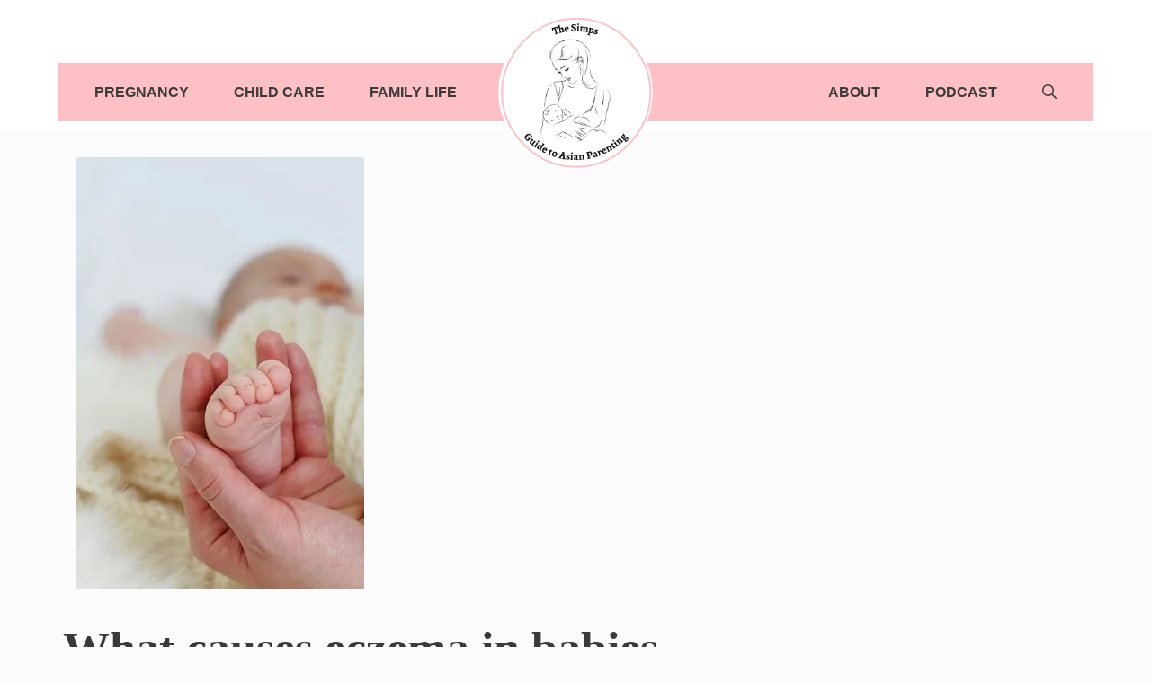

--- FILE ---
content_type: text/html; charset=UTF-8
request_url: https://thesimps.com/what-causes-eczema-in-babies/
body_size: 25443
content:
<!DOCTYPE html><html lang="en-US" prefix="og: https://ogp.me/ns#"><head><script data-no-optimize="1">var litespeed_docref=sessionStorage.getItem("litespeed_docref");litespeed_docref&&(Object.defineProperty(document,"referrer",{get:function(){return litespeed_docref}}),sessionStorage.removeItem("litespeed_docref"));</script> <meta charset="UTF-8"><style>img:is([sizes="auto" i], [sizes^="auto," i]) { contain-intrinsic-size: 3000px 1500px }</style> <script data-cfasync="false" data-pagespeed-no-defer>var gtm4wp_datalayer_name = "dataLayer";
	var dataLayer = dataLayer || [];</script> <meta name="viewport" content="width=device-width, initial-scale=1"><title>What Causes Eczema In Babies? 3 Reasons Why And The Solution</title><meta name="description" content="What causes eczema in babies? Find out 3 factors which contribute to your baby’s eczema and the workable solutions to treat it."/><meta name="robots" content="follow, index, max-snippet:-1, max-video-preview:-1, max-image-preview:large"/><link rel="canonical" href="https://thesimps.com/what-causes-eczema-in-babies/" /><meta property="og:locale" content="en_US" /><meta property="og:type" content="article" /><meta property="og:title" content="What Causes Eczema In Babies" /><meta property="og:description" content="What causes eczema in babies? Find out 3 factors which contribute to your baby’s eczema and the workable solutions to treat it." /><meta property="og:url" content="https://thesimps.com/what-causes-eczema-in-babies/" /><meta property="og:site_name" content="A simple guide to parenting for Asian" /><meta property="article:publisher" content="https://www.facebook.com/jessiethesimps/" /><meta property="article:author" content="https://www.facebook.com/sim.chuang" /><meta property="article:tag" content="causes and treatment for eczema in baby" /><meta property="article:section" content="Growth + health" /><meta property="og:updated_time" content="2021-09-02T15:47:45+08:00" /><meta property="fb:admins" content="1205377363" /><meta property="og:image" content="https://thesimps.com/wp-content/uploads/2019/10/eczema-in-babies-1.jpg" /><meta property="og:image:secure_url" content="https://thesimps.com/wp-content/uploads/2019/10/eczema-in-babies-1.jpg" /><meta property="og:image:width" content="375" /><meta property="og:image:height" content="349" /><meta property="og:image:alt" content="What causes eczema in babies?" /><meta property="og:image:type" content="image/jpeg" /><meta property="article:published_time" content="2019-10-03T12:00:19+08:00" /><meta property="article:modified_time" content="2021-09-02T15:47:45+08:00" /><meta name="twitter:card" content="summary" /><meta name="twitter:title" content="What Causes Eczema In Babies" /><meta name="twitter:description" content="What causes eczema in babies? Find out 3 factors which contribute to your baby’s eczema and the workable solutions to treat it." /><meta name="twitter:image" content="https://thesimps.com/wp-content/uploads/2019/10/eczema-in-babies-1.jpg" /><meta name="twitter:label1" content="Written by" /><meta name="twitter:data1" content="Jessie" /><meta name="twitter:label2" content="Time to read" /><meta name="twitter:data2" content="6 minutes" /> <script type="application/ld+json" class="rank-math-schema">{"@context":"https://schema.org","@graph":[{"@type":["Person","Organization"],"@id":"https://thesimps.com/#person","name":"Jessie","sameAs":["https://www.facebook.com/jessiethesimps/"],"logo":{"@type":"ImageObject","@id":"https://thesimps.com/#logo","url":"http://thesimps.com/wp-content/uploads/2022/02/Untitled-design.png","contentUrl":"http://thesimps.com/wp-content/uploads/2022/02/Untitled-design.png","caption":"Jessie","inLanguage":"en-US","width":"500","height":"500"},"image":{"@type":"ImageObject","@id":"https://thesimps.com/#logo","url":"http://thesimps.com/wp-content/uploads/2022/02/Untitled-design.png","contentUrl":"http://thesimps.com/wp-content/uploads/2022/02/Untitled-design.png","caption":"Jessie","inLanguage":"en-US","width":"500","height":"500"}},{"@type":"WebSite","@id":"https://thesimps.com/#website","url":"https://thesimps.com","name":"Jessie","publisher":{"@id":"https://thesimps.com/#person"},"inLanguage":"en-US"},{"@type":"ImageObject","@id":"https://thesimps.com/wp-content/uploads/2019/10/A5AD3414-6E7C-4BCD-A1C8-E0C942019D02.jpeg","url":"https://thesimps.com/wp-content/uploads/2019/10/A5AD3414-6E7C-4BCD-A1C8-E0C942019D02.jpeg","width":"320","height":"480","caption":"what causes eczema in babies","inLanguage":"en-US"},{"@type":"WebPage","@id":"https://thesimps.com/what-causes-eczema-in-babies/#webpage","url":"https://thesimps.com/what-causes-eczema-in-babies/","name":"What Causes Eczema In Babies? 3 Reasons Why And The Solution","datePublished":"2019-10-03T12:00:19+08:00","dateModified":"2021-09-02T15:47:45+08:00","isPartOf":{"@id":"https://thesimps.com/#website"},"primaryImageOfPage":{"@id":"https://thesimps.com/wp-content/uploads/2019/10/A5AD3414-6E7C-4BCD-A1C8-E0C942019D02.jpeg"},"inLanguage":"en-US"},{"@type":"BlogPosting","headline":"What Causes Eczema In Babies? 3 Reasons Why And The Solution","datePublished":"2019-10-03T12:00:19+08:00","dateModified":"2021-09-02T15:47:45+08:00","author":{"@type":"Person","name":"Jessie"},"description":"What causes eczema in babies? Find out 3 factors which contribute to your baby\u2019s eczema and the workable solutions to treat it.","name":"What Causes Eczema In Babies? 3 Reasons Why And The Solution","articleSection":"CHILD CARE, Growth + health","@id":"https://thesimps.com/what-causes-eczema-in-babies/#schema-7778","isPartOf":{"@id":"https://thesimps.com/what-causes-eczema-in-babies/#webpage"},"publisher":{"@id":"https://thesimps.com/#person"},"image":{"@id":"https://thesimps.com/wp-content/uploads/2019/10/A5AD3414-6E7C-4BCD-A1C8-E0C942019D02.jpeg"},"inLanguage":"en-US","mainEntityOfPage":{"@id":"https://thesimps.com/what-causes-eczema-in-babies/#webpage"}}]}</script> <link href='https://fonts.gstatic.com' crossorigin rel='preconnect' /><link href='https://fonts.googleapis.com' crossorigin rel='preconnect' /><link rel="alternate" type="application/rss+xml" title="A simple guide to parenting for Asian &raquo; Feed" href="https://thesimps.com/feed/" /><link rel="alternate" type="application/rss+xml" title="A simple guide to parenting for Asian &raquo; Comments Feed" href="https://thesimps.com/comments/feed/" /><link rel="alternate" type="application/rss+xml" title="A simple guide to parenting for Asian &raquo; What causes eczema in babies Comments Feed" href="https://thesimps.com/what-causes-eczema-in-babies/feed/" /><style id="litespeed-ccss">body{font-family:Arial,Helvetica,sans-serif;font-size:14px;line-height:1.428571429;background-color:#fff;color:#2f3230;padding:0;margin:0}section,footer{display:block;padding:0;margin:0}.container{margin-left:auto;margin-right:auto;padding:0 10px}.response-info{color:#ccc}.status-code{font-size:500%}.status-reason{font-size:250%;display:block}.contact-info,.reason-text{color:#000}.additional-info{background-repeat:no-repeat;background-color:#293a4a;color:#fff}.additional-info-items{padding:20px 0;min-height:193px}.contact-info{margin-bottom:20px;font-size:16px}.contact-info a{text-decoration:underline;color:#428bca}.reason-text{margin:20px 0;font-size:16px}ul{display:inline-block;list-style:none outside none;margin:0;padding:0}ul li{float:left;text-align:center}.additional-info-items ul li{width:100%}.info-image{padding:10px}.info-heading{font-weight:700;text-align:left;word-break:break-all;width:100%}footer{text-align:center;margin:60px 0}footer a{text-decoration:none}footer a img{border:0}.copyright{font-size:10px;color:#3f4143}@media (min-width:768px){.additional-info{position:relative;overflow:hidden;background-image:none}.additional-info-items{padding:20px}.container{width:90%}.additional-info-items ul li{width:100%;text-align:left}.additional-info-items ul li:first-child{padding:20px}.reason-text{font-size:18px}.contact-info{font-size:18px}.info-image{float:left}.info-heading{margin:62px 0 0 98px}.status-reason{display:inline}}@media (min-width:992px){.container{width:70%}.status-code{font-size:900%}.status-reason{font-size:450%}}</style><link rel="preload" data-asynced="1" data-optimized="2" as="style" onload="this.onload=null;this.rel='stylesheet'" href="https://thesimps.com/wp-content/litespeed/css/cc633b7af907e0ae12a684c408ee7f71.css?ver=6c248" /><script type="litespeed/javascript">!function(a){"use strict";var b=function(b,c,d){function e(a){return h.body?a():void setTimeout(function(){e(a)})}function f(){i.addEventListener&&i.removeEventListener("load",f),i.media=d||"all"}var g,h=a.document,i=h.createElement("link");if(c)g=c;else{var j=(h.body||h.getElementsByTagName("head")[0]).childNodes;g=j[j.length-1]}var k=h.styleSheets;i.rel="stylesheet",i.href=b,i.media="only x",e(function(){g.parentNode.insertBefore(i,c?g:g.nextSibling)});var l=function(a){for(var b=i.href,c=k.length;c--;)if(k[c].href===b)return a();setTimeout(function(){l(a)})};return i.addEventListener&&i.addEventListener("load",f),i.onloadcssdefined=l,l(f),i};"undefined"!=typeof exports?exports.loadCSS=b:a.loadCSS=b}("undefined"!=typeof global?global:this);!function(a){if(a.loadCSS){var b=loadCSS.relpreload={};if(b.support=function(){try{return a.document.createElement("link").relList.supports("preload")}catch(b){return!1}},b.poly=function(){for(var b=a.document.getElementsByTagName("link"),c=0;c<b.length;c++){var d=b[c];"preload"===d.rel&&"style"===d.getAttribute("as")&&(a.loadCSS(d.href,d,d.getAttribute("media")),d.rel=null)}},!b.support()){b.poly();var c=a.setInterval(b.poly,300);a.addEventListener&&a.addEventListener("load",function(){b.poly(),a.clearInterval(c)}),a.attachEvent&&a.attachEvent("onload",function(){a.clearInterval(c)})}}}(this);</script> <style id='classic-theme-styles-inline-css'>/*! This file is auto-generated */
.wp-block-button__link{color:#fff;background-color:#32373c;border-radius:9999px;box-shadow:none;text-decoration:none;padding:calc(.667em + 2px) calc(1.333em + 2px);font-size:1.125em}.wp-block-file__button{background:#32373c;color:#fff;text-decoration:none}</style><style id='global-styles-inline-css'>:root{--wp--preset--aspect-ratio--square: 1;--wp--preset--aspect-ratio--4-3: 4/3;--wp--preset--aspect-ratio--3-4: 3/4;--wp--preset--aspect-ratio--3-2: 3/2;--wp--preset--aspect-ratio--2-3: 2/3;--wp--preset--aspect-ratio--16-9: 16/9;--wp--preset--aspect-ratio--9-16: 9/16;--wp--preset--color--black: #000000;--wp--preset--color--cyan-bluish-gray: #abb8c3;--wp--preset--color--white: #ffffff;--wp--preset--color--pale-pink: #f78da7;--wp--preset--color--vivid-red: #cf2e2e;--wp--preset--color--luminous-vivid-orange: #ff6900;--wp--preset--color--luminous-vivid-amber: #fcb900;--wp--preset--color--light-green-cyan: #7bdcb5;--wp--preset--color--vivid-green-cyan: #00d084;--wp--preset--color--pale-cyan-blue: #8ed1fc;--wp--preset--color--vivid-cyan-blue: #0693e3;--wp--preset--color--vivid-purple: #9b51e0;--wp--preset--color--contrast: var(--contrast);--wp--preset--color--contrast-2: var(--contrast-2);--wp--preset--color--contrast-3: var(--contrast-3);--wp--preset--color--base: var(--base);--wp--preset--color--base-2: var(--base-2);--wp--preset--color--base-3: var(--base-3);--wp--preset--color--accent: var(--accent);--wp--preset--gradient--vivid-cyan-blue-to-vivid-purple: linear-gradient(135deg,rgba(6,147,227,1) 0%,rgb(155,81,224) 100%);--wp--preset--gradient--light-green-cyan-to-vivid-green-cyan: linear-gradient(135deg,rgb(122,220,180) 0%,rgb(0,208,130) 100%);--wp--preset--gradient--luminous-vivid-amber-to-luminous-vivid-orange: linear-gradient(135deg,rgba(252,185,0,1) 0%,rgba(255,105,0,1) 100%);--wp--preset--gradient--luminous-vivid-orange-to-vivid-red: linear-gradient(135deg,rgba(255,105,0,1) 0%,rgb(207,46,46) 100%);--wp--preset--gradient--very-light-gray-to-cyan-bluish-gray: linear-gradient(135deg,rgb(238,238,238) 0%,rgb(169,184,195) 100%);--wp--preset--gradient--cool-to-warm-spectrum: linear-gradient(135deg,rgb(74,234,220) 0%,rgb(151,120,209) 20%,rgb(207,42,186) 40%,rgb(238,44,130) 60%,rgb(251,105,98) 80%,rgb(254,248,76) 100%);--wp--preset--gradient--blush-light-purple: linear-gradient(135deg,rgb(255,206,236) 0%,rgb(152,150,240) 100%);--wp--preset--gradient--blush-bordeaux: linear-gradient(135deg,rgb(254,205,165) 0%,rgb(254,45,45) 50%,rgb(107,0,62) 100%);--wp--preset--gradient--luminous-dusk: linear-gradient(135deg,rgb(255,203,112) 0%,rgb(199,81,192) 50%,rgb(65,88,208) 100%);--wp--preset--gradient--pale-ocean: linear-gradient(135deg,rgb(255,245,203) 0%,rgb(182,227,212) 50%,rgb(51,167,181) 100%);--wp--preset--gradient--electric-grass: linear-gradient(135deg,rgb(202,248,128) 0%,rgb(113,206,126) 100%);--wp--preset--gradient--midnight: linear-gradient(135deg,rgb(2,3,129) 0%,rgb(40,116,252) 100%);--wp--preset--font-size--small: 13px;--wp--preset--font-size--medium: 20px;--wp--preset--font-size--large: 36px;--wp--preset--font-size--x-large: 42px;--wp--preset--spacing--20: 0.44rem;--wp--preset--spacing--30: 0.67rem;--wp--preset--spacing--40: 1rem;--wp--preset--spacing--50: 1.5rem;--wp--preset--spacing--60: 2.25rem;--wp--preset--spacing--70: 3.38rem;--wp--preset--spacing--80: 5.06rem;--wp--preset--shadow--natural: 6px 6px 9px rgba(0, 0, 0, 0.2);--wp--preset--shadow--deep: 12px 12px 50px rgba(0, 0, 0, 0.4);--wp--preset--shadow--sharp: 6px 6px 0px rgba(0, 0, 0, 0.2);--wp--preset--shadow--outlined: 6px 6px 0px -3px rgba(255, 255, 255, 1), 6px 6px rgba(0, 0, 0, 1);--wp--preset--shadow--crisp: 6px 6px 0px rgba(0, 0, 0, 1);}:where(.is-layout-flex){gap: 0.5em;}:where(.is-layout-grid){gap: 0.5em;}body .is-layout-flex{display: flex;}.is-layout-flex{flex-wrap: wrap;align-items: center;}.is-layout-flex > :is(*, div){margin: 0;}body .is-layout-grid{display: grid;}.is-layout-grid > :is(*, div){margin: 0;}:where(.wp-block-columns.is-layout-flex){gap: 2em;}:where(.wp-block-columns.is-layout-grid){gap: 2em;}:where(.wp-block-post-template.is-layout-flex){gap: 1.25em;}:where(.wp-block-post-template.is-layout-grid){gap: 1.25em;}.has-black-color{color: var(--wp--preset--color--black) !important;}.has-cyan-bluish-gray-color{color: var(--wp--preset--color--cyan-bluish-gray) !important;}.has-white-color{color: var(--wp--preset--color--white) !important;}.has-pale-pink-color{color: var(--wp--preset--color--pale-pink) !important;}.has-vivid-red-color{color: var(--wp--preset--color--vivid-red) !important;}.has-luminous-vivid-orange-color{color: var(--wp--preset--color--luminous-vivid-orange) !important;}.has-luminous-vivid-amber-color{color: var(--wp--preset--color--luminous-vivid-amber) !important;}.has-light-green-cyan-color{color: var(--wp--preset--color--light-green-cyan) !important;}.has-vivid-green-cyan-color{color: var(--wp--preset--color--vivid-green-cyan) !important;}.has-pale-cyan-blue-color{color: var(--wp--preset--color--pale-cyan-blue) !important;}.has-vivid-cyan-blue-color{color: var(--wp--preset--color--vivid-cyan-blue) !important;}.has-vivid-purple-color{color: var(--wp--preset--color--vivid-purple) !important;}.has-black-background-color{background-color: var(--wp--preset--color--black) !important;}.has-cyan-bluish-gray-background-color{background-color: var(--wp--preset--color--cyan-bluish-gray) !important;}.has-white-background-color{background-color: var(--wp--preset--color--white) !important;}.has-pale-pink-background-color{background-color: var(--wp--preset--color--pale-pink) !important;}.has-vivid-red-background-color{background-color: var(--wp--preset--color--vivid-red) !important;}.has-luminous-vivid-orange-background-color{background-color: var(--wp--preset--color--luminous-vivid-orange) !important;}.has-luminous-vivid-amber-background-color{background-color: var(--wp--preset--color--luminous-vivid-amber) !important;}.has-light-green-cyan-background-color{background-color: var(--wp--preset--color--light-green-cyan) !important;}.has-vivid-green-cyan-background-color{background-color: var(--wp--preset--color--vivid-green-cyan) !important;}.has-pale-cyan-blue-background-color{background-color: var(--wp--preset--color--pale-cyan-blue) !important;}.has-vivid-cyan-blue-background-color{background-color: var(--wp--preset--color--vivid-cyan-blue) !important;}.has-vivid-purple-background-color{background-color: var(--wp--preset--color--vivid-purple) !important;}.has-black-border-color{border-color: var(--wp--preset--color--black) !important;}.has-cyan-bluish-gray-border-color{border-color: var(--wp--preset--color--cyan-bluish-gray) !important;}.has-white-border-color{border-color: var(--wp--preset--color--white) !important;}.has-pale-pink-border-color{border-color: var(--wp--preset--color--pale-pink) !important;}.has-vivid-red-border-color{border-color: var(--wp--preset--color--vivid-red) !important;}.has-luminous-vivid-orange-border-color{border-color: var(--wp--preset--color--luminous-vivid-orange) !important;}.has-luminous-vivid-amber-border-color{border-color: var(--wp--preset--color--luminous-vivid-amber) !important;}.has-light-green-cyan-border-color{border-color: var(--wp--preset--color--light-green-cyan) !important;}.has-vivid-green-cyan-border-color{border-color: var(--wp--preset--color--vivid-green-cyan) !important;}.has-pale-cyan-blue-border-color{border-color: var(--wp--preset--color--pale-cyan-blue) !important;}.has-vivid-cyan-blue-border-color{border-color: var(--wp--preset--color--vivid-cyan-blue) !important;}.has-vivid-purple-border-color{border-color: var(--wp--preset--color--vivid-purple) !important;}.has-vivid-cyan-blue-to-vivid-purple-gradient-background{background: var(--wp--preset--gradient--vivid-cyan-blue-to-vivid-purple) !important;}.has-light-green-cyan-to-vivid-green-cyan-gradient-background{background: var(--wp--preset--gradient--light-green-cyan-to-vivid-green-cyan) !important;}.has-luminous-vivid-amber-to-luminous-vivid-orange-gradient-background{background: var(--wp--preset--gradient--luminous-vivid-amber-to-luminous-vivid-orange) !important;}.has-luminous-vivid-orange-to-vivid-red-gradient-background{background: var(--wp--preset--gradient--luminous-vivid-orange-to-vivid-red) !important;}.has-very-light-gray-to-cyan-bluish-gray-gradient-background{background: var(--wp--preset--gradient--very-light-gray-to-cyan-bluish-gray) !important;}.has-cool-to-warm-spectrum-gradient-background{background: var(--wp--preset--gradient--cool-to-warm-spectrum) !important;}.has-blush-light-purple-gradient-background{background: var(--wp--preset--gradient--blush-light-purple) !important;}.has-blush-bordeaux-gradient-background{background: var(--wp--preset--gradient--blush-bordeaux) !important;}.has-luminous-dusk-gradient-background{background: var(--wp--preset--gradient--luminous-dusk) !important;}.has-pale-ocean-gradient-background{background: var(--wp--preset--gradient--pale-ocean) !important;}.has-electric-grass-gradient-background{background: var(--wp--preset--gradient--electric-grass) !important;}.has-midnight-gradient-background{background: var(--wp--preset--gradient--midnight) !important;}.has-small-font-size{font-size: var(--wp--preset--font-size--small) !important;}.has-medium-font-size{font-size: var(--wp--preset--font-size--medium) !important;}.has-large-font-size{font-size: var(--wp--preset--font-size--large) !important;}.has-x-large-font-size{font-size: var(--wp--preset--font-size--x-large) !important;}
:where(.wp-block-post-template.is-layout-flex){gap: 1.25em;}:where(.wp-block-post-template.is-layout-grid){gap: 1.25em;}
:where(.wp-block-columns.is-layout-flex){gap: 2em;}:where(.wp-block-columns.is-layout-grid){gap: 2em;}
:root :where(.wp-block-pullquote){font-size: 1.5em;line-height: 1.6;}</style><style id='generate-style-inline-css'>body{background-color:#fbfbfb;color:#3a3a3a;}a{color:#ff1956;}a:hover, a:focus, a:active{color:#000000;}.grid-container{max-width:1170px;}.wp-block-group__inner-container{max-width:1170px;margin-left:auto;margin-right:auto;}.site-header .header-image{width:175px;}.generate-back-to-top{font-size:20px;border-radius:3px;position:fixed;bottom:30px;right:30px;line-height:40px;width:40px;text-align:center;z-index:10;transition:opacity 300ms ease-in-out;opacity:0.1;transform:translateY(1000px);}.generate-back-to-top__show{opacity:1;transform:translateY(0);}.navigation-search{position:absolute;left:-99999px;pointer-events:none;visibility:hidden;z-index:20;width:100%;top:0;transition:opacity 100ms ease-in-out;opacity:0;}.navigation-search.nav-search-active{left:0;right:0;pointer-events:auto;visibility:visible;opacity:1;}.navigation-search input[type="search"]{outline:0;border:0;vertical-align:bottom;line-height:1;opacity:0.9;width:100%;z-index:20;border-radius:0;-webkit-appearance:none;height:60px;}.navigation-search input::-ms-clear{display:none;width:0;height:0;}.navigation-search input::-ms-reveal{display:none;width:0;height:0;}.navigation-search input::-webkit-search-decoration, .navigation-search input::-webkit-search-cancel-button, .navigation-search input::-webkit-search-results-button, .navigation-search input::-webkit-search-results-decoration{display:none;}.gen-sidebar-nav .navigation-search{top:auto;bottom:0;}:root{--contrast:#222222;--contrast-2:#575760;--contrast-3:#b2b2be;--base:#f0f0f0;--base-2:#f7f8f9;--base-3:#ffffff;--accent:#FCC0c5;}:root .has-contrast-color{color:var(--contrast);}:root .has-contrast-background-color{background-color:var(--contrast);}:root .has-contrast-2-color{color:var(--contrast-2);}:root .has-contrast-2-background-color{background-color:var(--contrast-2);}:root .has-contrast-3-color{color:var(--contrast-3);}:root .has-contrast-3-background-color{background-color:var(--contrast-3);}:root .has-base-color{color:var(--base);}:root .has-base-background-color{background-color:var(--base);}:root .has-base-2-color{color:var(--base-2);}:root .has-base-2-background-color{background-color:var(--base-2);}:root .has-base-3-color{color:var(--base-3);}:root .has-base-3-background-color{background-color:var(--base-3);}:root .has-accent-color{color:var(--accent);}:root .has-accent-background-color{background-color:var(--accent);}body, button, input, select, textarea{font-family:"Raleway", sans-serif;font-weight:500;font-size:18px;}body{line-height:1.6;}.entry-content > [class*="wp-block-"]:not(:last-child):not(.wp-block-heading){margin-bottom:1.5em;}.main-title{font-family:"Playfair Display", serif;text-transform:uppercase;}.main-navigation a, .menu-toggle{font-family:"Montserrat", sans-serif;font-weight:600;text-transform:uppercase;font-size:16px;}.main-navigation .menu-bar-items{font-size:16px;}.main-navigation .main-nav ul ul li a{font-size:15px;}.widget-title{font-family:"Lato", sans-serif;font-weight:500;text-transform:uppercase;}.sidebar .widget, .footer-widgets .widget{font-size:17px;}button:not(.menu-toggle),html input[type="button"],input[type="reset"],input[type="submit"],.button,.wp-block-button .wp-block-button__link{font-family:"Montserrat", sans-serif;font-weight:500;text-transform:uppercase;font-size:14px;}h1{font-family:"Playfair Display", serif;font-weight:700;font-size:52px;margin-bottom:15px;}h2{font-family:"Playfair Display", serif;font-weight:700;font-size:36px;}h3{font-family:"Playfair Display", serif;font-weight:600;font-size:26px;}h4{font-weight:700;font-size:18px;}h5{font-size:inherit;}@media (max-width:768px){.main-title{font-size:20px;}h1{font-size:30px;}h2{font-size:24px;}}.top-bar{background-color:#000000;color:#ffffff;}.top-bar a{color:#ffffff;}.top-bar a:hover{color:#303030;}.site-header{background-color:var(--base-3);color:#3a3a3a;}.site-header a{color:#3a3a3a;}.main-title a,.main-title a:hover{color:#3a3a3a;}.site-description{color:#757575;}.main-navigation,.main-navigation ul ul{background-color:#FCC0c5;}.main-navigation .main-nav ul li a, .main-navigation .menu-toggle, .main-navigation .menu-bar-items{color:#3a3a3a;}.main-navigation .main-nav ul li:not([class*="current-menu-"]):hover > a, .main-navigation .main-nav ul li:not([class*="current-menu-"]):focus > a, .main-navigation .main-nav ul li.sfHover:not([class*="current-menu-"]) > a, .main-navigation .menu-bar-item:hover > a, .main-navigation .menu-bar-item.sfHover > a{color:#3a3a3a;background-color:rgba(255,84,129,0);}button.menu-toggle:hover,button.menu-toggle:focus{color:#3a3a3a;}.main-navigation .main-nav ul li[class*="current-menu-"] > a{color:#3a3a3a;background-color:rgba(63,63,63,0);}.navigation-search input[type="search"],.navigation-search input[type="search"]:active, .navigation-search input[type="search"]:focus, .main-navigation .main-nav ul li.search-item.active > a, .main-navigation .menu-bar-items .search-item.active > a{color:#3a3a3a;background-color:rgba(255,84,129,0);}.main-navigation ul ul{background-color:#fbfbfb;}.main-navigation .main-nav ul ul li a{color:#515151;}.main-navigation .main-nav ul ul li:not([class*="current-menu-"]):hover > a,.main-navigation .main-nav ul ul li:not([class*="current-menu-"]):focus > a, .main-navigation .main-nav ul ul li.sfHover:not([class*="current-menu-"]) > a{color:#7a8896;background-color:#4f4f4f;}.main-navigation .main-nav ul ul li[class*="current-menu-"] > a{color:#8f919e;background-color:#4f4f4f;}.separate-containers .inside-article, .separate-containers .comments-area, .separate-containers .page-header, .one-container .container, .separate-containers .paging-navigation, .inside-page-header{background-color:#fbfbfb;}.entry-title a{color:#000000;}.entry-title a:hover{color:#000000;}.entry-meta{color:#595959;}.entry-meta a{color:#595959;}.entry-meta a:hover{color:#222222;}h2{color:#222222;}.sidebar .widget{background-color:#f4f6f7;}.sidebar .widget .widget-title{color:#3a3a3a;}.footer-widgets{color:#3a3a3a;background-color:rgba(0,0,0,0);}.footer-widgets a{color:var(--contrast);}.footer-widgets a:hover{color:#ff1956;}.footer-widgets .widget-title{color:#ff1956;}.site-info{color:var(--base-3);background-color:#ff1956;}.site-info a{color:var(--base-3);}.site-info a:hover{color:var(--accent);}.footer-bar .widget_nav_menu .current-menu-item a{color:var(--accent);}input[type="text"],input[type="email"],input[type="url"],input[type="password"],input[type="search"],input[type="tel"],input[type="number"],textarea,select{color:#666666;background-color:#fafafa;border-color:#cccccc;}input[type="text"]:focus,input[type="email"]:focus,input[type="url"]:focus,input[type="password"]:focus,input[type="search"]:focus,input[type="tel"]:focus,input[type="number"]:focus,textarea:focus,select:focus{color:#666666;background-color:#ffffff;border-color:#bfbfbf;}button,html input[type="button"],input[type="reset"],input[type="submit"],a.button,a.wp-block-button__link:not(.has-background){color:#e0007f;background-color:#fbfbfb;}button:hover,html input[type="button"]:hover,input[type="reset"]:hover,input[type="submit"]:hover,a.button:hover,button:focus,html input[type="button"]:focus,input[type="reset"]:focus,input[type="submit"]:focus,a.button:focus,a.wp-block-button__link:not(.has-background):active,a.wp-block-button__link:not(.has-background):focus,a.wp-block-button__link:not(.has-background):hover{color:#16061c;background-color:#fbfbfb;}a.generate-back-to-top{background-color:rgba( 0,0,0,0.4 );color:#ffffff;}a.generate-back-to-top:hover,a.generate-back-to-top:focus{background-color:rgba( 0,0,0,0.6 );color:#ffffff;}:root{--gp-search-modal-bg-color:var(--base-3);--gp-search-modal-text-color:var(--contrast);--gp-search-modal-overlay-bg-color:rgba(0,0,0,0.2);}@media (max-width:768px){.main-navigation .menu-bar-item:hover > a, .main-navigation .menu-bar-item.sfHover > a{background:none;color:#3a3a3a;}}.inside-top-bar{padding:10px;}.inside-header{padding:20px 10px 10px 10px;}.nav-below-header .main-navigation .inside-navigation.grid-container, .nav-above-header .main-navigation .inside-navigation.grid-container{padding:0px 15px 0px 15px;}.separate-containers .inside-article, .separate-containers .comments-area, .separate-containers .page-header, .separate-containers .paging-navigation, .one-container .site-content, .inside-page-header{padding:0px 0px 60px 0px;}.site-main .wp-block-group__inner-container{padding:0px 0px 60px 0px;}.separate-containers .paging-navigation{padding-top:20px;padding-bottom:20px;}.entry-content .alignwide, body:not(.no-sidebar) .entry-content .alignfull{margin-left:-0px;width:calc(100% + 0px);max-width:calc(100% + 0px);}.one-container.right-sidebar .site-main,.one-container.both-right .site-main{margin-right:0px;}.one-container.left-sidebar .site-main,.one-container.both-left .site-main{margin-left:0px;}.one-container.both-sidebars .site-main{margin:0px;}.sidebar .widget, .page-header, .widget-area .main-navigation, .site-main > *{margin-bottom:30px;}.separate-containers .site-main{margin:30px;}.both-right .inside-left-sidebar,.both-left .inside-left-sidebar{margin-right:15px;}.both-right .inside-right-sidebar,.both-left .inside-right-sidebar{margin-left:15px;}.one-container.archive .post:not(:last-child):not(.is-loop-template-item), .one-container.blog .post:not(:last-child):not(.is-loop-template-item){padding-bottom:60px;}.separate-containers .featured-image{margin-top:30px;}.separate-containers .inside-right-sidebar, .separate-containers .inside-left-sidebar{margin-top:30px;margin-bottom:30px;}.main-navigation .main-nav ul li a,.menu-toggle,.main-navigation .menu-bar-item > a{padding-left:25px;padding-right:25px;line-height:65px;}.main-navigation .main-nav ul ul li a{padding:10px 25px 10px 25px;}.main-navigation ul ul{width:197px;}.navigation-search input[type="search"]{height:65px;}.rtl .menu-item-has-children .dropdown-menu-toggle{padding-left:25px;}.menu-item-has-children .dropdown-menu-toggle{padding-right:25px;}.rtl .main-navigation .main-nav ul li.menu-item-has-children > a{padding-right:25px;}.widget-area .widget{padding:15px;}.footer-widgets-container{padding:15px 40px 40px 40px;}.inside-site-info{padding:15px 20px 15px 20px;}@media (max-width:768px){.separate-containers .inside-article, .separate-containers .comments-area, .separate-containers .page-header, .separate-containers .paging-navigation, .one-container .site-content, .inside-page-header{padding:20px;}.site-main .wp-block-group__inner-container{padding:20px;}.inside-site-info{padding-right:10px;padding-left:10px;}.entry-content .alignwide, body:not(.no-sidebar) .entry-content .alignfull{margin-left:-20px;width:calc(100% + 40px);max-width:calc(100% + 40px);}.one-container .site-main .paging-navigation{margin-bottom:30px;}}/* End cached CSS */.is-right-sidebar{width:30%;}.is-left-sidebar{width:30%;}.site-content .content-area{width:100%;}@media (max-width:768px){.main-navigation .menu-toggle,.sidebar-nav-mobile:not(#sticky-placeholder){display:block;}.main-navigation ul,.gen-sidebar-nav,.main-navigation:not(.slideout-navigation):not(.toggled) .main-nav > ul,.has-inline-mobile-toggle #site-navigation .inside-navigation > *:not(.navigation-search):not(.main-nav){display:none;}.nav-align-right .inside-navigation,.nav-align-center .inside-navigation{justify-content:space-between;}.has-inline-mobile-toggle .mobile-menu-control-wrapper{display:flex;flex-wrap:wrap;}.has-inline-mobile-toggle .inside-header{flex-direction:row;text-align:left;flex-wrap:wrap;}.has-inline-mobile-toggle .header-widget,.has-inline-mobile-toggle #site-navigation{flex-basis:100%;}.nav-float-left .has-inline-mobile-toggle #site-navigation{order:10;}}</style><style id='generateblocks-inline-css'>.gb-container-3ef55119 > .gb-inside-container{padding:40px;max-width:1170px;margin-left:auto;margin-right:auto;}.gb-grid-wrapper > .gb-grid-column-3ef55119 > .gb-container{display:flex;flex-direction:column;height:100%;}:root{--gb-container-width:1170px;}.gb-container .wp-block-image img{vertical-align:middle;}.gb-grid-wrapper .wp-block-image{margin-bottom:0;}.gb-highlight{background:none;}.gb-shape{line-height:0;}</style> <script type="litespeed/javascript" data-src="https://thesimps.com/wp-includes/js/jquery/jquery.min.js" id="jquery-core-js"></script> <link rel="https://api.w.org/" href="https://thesimps.com/wp-json/" /><link rel="alternate" title="JSON" type="application/json" href="https://thesimps.com/wp-json/wp/v2/posts/342" /><link rel="EditURI" type="application/rsd+xml" title="RSD" href="https://thesimps.com/xmlrpc.php?rsd" /><meta name="generator" content="WordPress 6.8.3" /><link rel='shortlink' href='https://thesimps.com/?p=342' /><link rel="alternate" title="oEmbed (JSON)" type="application/json+oembed" href="https://thesimps.com/wp-json/oembed/1.0/embed?url=https%3A%2F%2Fthesimps.com%2Fwhat-causes-eczema-in-babies%2F" /><link rel="alternate" title="oEmbed (XML)" type="text/xml+oembed" href="https://thesimps.com/wp-json/oembed/1.0/embed?url=https%3A%2F%2Fthesimps.com%2Fwhat-causes-eczema-in-babies%2F&#038;format=xml" /> <script data-cfasync="false" data-pagespeed-no-defer>var dataLayer_content = {"pagePostType":"post","pagePostType2":"single-post","pageCategory":["growth-health","child-care"],"pageAttributes":["causes-and-treatment-for-eczema-in-baby"],"pagePostAuthor":"Jessie"};
	dataLayer.push( dataLayer_content );</script> <script data-cfasync="false" data-pagespeed-no-defer>(function(w,d,s,l,i){w[l]=w[l]||[];w[l].push({'gtm.start':
new Date().getTime(),event:'gtm.js'});var f=d.getElementsByTagName(s)[0],
j=d.createElement(s),dl=l!='dataLayer'?'&l='+l:'';j.async=true;j.src=
'//www.googletagmanager.com/gtm.js?id='+i+dl;f.parentNode.insertBefore(j,f);
})(window,document,'script','dataLayer','GTM-W9K2PHX5');</script> <style id="uagb-style-conditional-extension">@media (min-width: 1025px){body .uag-hide-desktop.uagb-google-map__wrap,body .uag-hide-desktop{display:none !important}}@media (min-width: 768px) and (max-width: 1024px){body .uag-hide-tab.uagb-google-map__wrap,body .uag-hide-tab{display:none !important}}@media (max-width: 767px){body .uag-hide-mob.uagb-google-map__wrap,body .uag-hide-mob{display:none !important}}</style><style id="uagb-style-frontend-342">.uag-blocks-common-selector{z-index:var(--z-index-desktop) !important}@media (max-width: 976px){.uag-blocks-common-selector{z-index:var(--z-index-tablet) !important}}@media (max-width: 767px){.uag-blocks-common-selector{z-index:var(--z-index-mobile) !important}}</style><link rel="icon" href="https://thesimps.com/wp-content/uploads/2022/02/cropped-Untitled-design-32x32.png" sizes="32x32" /><link rel="icon" href="https://thesimps.com/wp-content/uploads/2022/02/cropped-Untitled-design-192x192.png" sizes="192x192" /><link rel="apple-touch-icon" href="https://thesimps.com/wp-content/uploads/2022/02/cropped-Untitled-design-180x180.png" /><meta name="msapplication-TileImage" content="https://thesimps.com/wp-content/uploads/2022/02/cropped-Untitled-design-270x270.png" /><style id="wp-custom-css">@media(min-width: 769px) {
    .inside-header>.site-branding,
    .inside-header>.navigation-branding,
    .inside-header>.site-logo,
    .site-branding-container,
    #site-navigation .navigation-branding .site-logo,
    #sticky-navigation .navigation-branding {
        position: absolute;
        left: 50%;
        transform: translateX(-50%);
        z-index: 1000;
    }

    #site-navigation {
        margin-left: unset !important;
        display: flex;
    }

    .site-header .main-navigation:not(#sticky-navigation) .inside-navigation {
        margin: unset;
    }

    #site-navigation,
    #primary-menu,
    .main-navigation .inside-navigation {
        flex: 1;
    }

    /* Change nth-child(#) to first item to right */
    .main-navigation ul li:nth-child(4) {
        margin-left: auto;
    }
}

.site-header {
	padding-top:50px;
}

.wpcf7 input[type="text"],
.wpcf7 input[type="email"]
{
	margin: 5px;
	padding: 3px 10px;
	font: 15px Montserrat, sans-serif;
}

.wpcf7 input[type="submit"]
{
	background-color: #fcc0c5;
	color: #000000;
	font-weight: bold;
	margin: 0px 5px;
}

span.wpcf7-not-valid-tip {
	font: italic 13px Lora, serif;
	margin: 0px 5px;
}

.wpcf7 form.invalid .wpcf7-response-output, .wpcf7 form.unaccepted .wpcf7-response-output, .wpcf7 form.payment-required .wpcf7-response-output {
	border-color: #ff1956 !important;
	font: bold 15px Lora, serif;
}</style></head><body class="wp-singular post-template-default single single-post postid-342 single-format-standard wp-custom-logo wp-embed-responsive wp-theme-generatepress gutentor-active no-sidebar nav-float-left separate-containers nav-search-enabled header-aligned-center dropdown-hover featured-image-active" itemtype="https://schema.org/Blog" itemscope><noscript><iframe data-lazyloaded="1" src="about:blank" data-litespeed-src="https://www.googletagmanager.com/ns.html?id=GTM-W9K2PHX5" height="0" width="0" style="display:none;visibility:hidden" aria-hidden="true"></iframe></noscript><a class="screen-reader-text skip-link" href="#content" title="Skip to content">Skip to content</a><header class="site-header has-inline-mobile-toggle" id="masthead" aria-label="Site"  itemtype="https://schema.org/WPHeader" itemscope><div class="inside-header grid-container"><div class="site-logo">
<a href="https://thesimps.com/" rel="home">
<img data-lazyloaded="1" src="[data-uri]"  class="header-image is-logo-image" alt="A simple guide to parenting for Asian" data-src="https://thesimps.com/wp-content/uploads/2022/02/Untitled-design.png" data-srcset="https://thesimps.com/wp-content/uploads/2022/02/Untitled-design.png 1x, https://thesimps.com/wp-content/uploads/2022/02/Untitled-design.png 2x" width="500" height="500" />
</a></div><nav class="main-navigation mobile-menu-control-wrapper" id="mobile-menu-control-wrapper" aria-label="Mobile Toggle"><div class="menu-bar-items"><span class="menu-bar-item search-item"><a aria-label="Open Search Bar" href="#"><span class="gp-icon icon-search"><svg viewBox="0 0 512 512" aria-hidden="true" xmlns="http://www.w3.org/2000/svg" width="1em" height="1em"><path fill-rule="evenodd" clip-rule="evenodd" d="M208 48c-88.366 0-160 71.634-160 160s71.634 160 160 160 160-71.634 160-160S296.366 48 208 48zM0 208C0 93.125 93.125 0 208 0s208 93.125 208 208c0 48.741-16.765 93.566-44.843 129.024l133.826 134.018c9.366 9.379 9.355 24.575-.025 33.941-9.379 9.366-24.575 9.355-33.941-.025L337.238 370.987C301.747 399.167 256.839 416 208 416 93.125 416 0 322.875 0 208z" /></svg><svg viewBox="0 0 512 512" aria-hidden="true" xmlns="http://www.w3.org/2000/svg" width="1em" height="1em"><path d="M71.029 71.029c9.373-9.372 24.569-9.372 33.942 0L256 222.059l151.029-151.03c9.373-9.372 24.569-9.372 33.942 0 9.372 9.373 9.372 24.569 0 33.942L289.941 256l151.03 151.029c9.372 9.373 9.372 24.569 0 33.942-9.373 9.372-24.569 9.372-33.942 0L256 289.941l-151.029 151.03c-9.373 9.372-24.569 9.372-33.942 0-9.372-9.373-9.372-24.569 0-33.942L222.059 256 71.029 104.971c-9.372-9.373-9.372-24.569 0-33.942z" /></svg></span></a></span></div>		<button data-nav="site-navigation" class="menu-toggle" aria-controls="primary-menu" aria-expanded="false">
<span class="gp-icon icon-menu-bars"><svg viewBox="0 0 512 512" aria-hidden="true" xmlns="http://www.w3.org/2000/svg" width="1em" height="1em"><path d="M0 96c0-13.255 10.745-24 24-24h464c13.255 0 24 10.745 24 24s-10.745 24-24 24H24c-13.255 0-24-10.745-24-24zm0 160c0-13.255 10.745-24 24-24h464c13.255 0 24 10.745 24 24s-10.745 24-24 24H24c-13.255 0-24-10.745-24-24zm0 160c0-13.255 10.745-24 24-24h464c13.255 0 24 10.745 24 24s-10.745 24-24 24H24c-13.255 0-24-10.745-24-24z" /></svg><svg viewBox="0 0 512 512" aria-hidden="true" xmlns="http://www.w3.org/2000/svg" width="1em" height="1em"><path d="M71.029 71.029c9.373-9.372 24.569-9.372 33.942 0L256 222.059l151.029-151.03c9.373-9.372 24.569-9.372 33.942 0 9.372 9.373 9.372 24.569 0 33.942L289.941 256l151.03 151.029c9.372 9.373 9.372 24.569 0 33.942-9.373 9.372-24.569 9.372-33.942 0L256 289.941l-151.029 151.03c-9.373 9.372-24.569 9.372-33.942 0-9.372-9.373-9.372-24.569 0-33.942L222.059 256 71.029 104.971c-9.372-9.373-9.372-24.569 0-33.942z" /></svg></span><span class="screen-reader-text">Menu</span>		</button></nav><nav class="main-navigation has-menu-bar-items sub-menu-left" id="site-navigation" aria-label="Primary"  itemtype="https://schema.org/SiteNavigationElement" itemscope><div class="inside-navigation grid-container"><form method="get" class="search-form navigation-search" action="https://thesimps.com/">
<input type="search" class="search-field" value="" name="s" title="Search" /></form>				<button class="menu-toggle" aria-controls="primary-menu" aria-expanded="false">
<span class="gp-icon icon-menu-bars"><svg viewBox="0 0 512 512" aria-hidden="true" xmlns="http://www.w3.org/2000/svg" width="1em" height="1em"><path d="M0 96c0-13.255 10.745-24 24-24h464c13.255 0 24 10.745 24 24s-10.745 24-24 24H24c-13.255 0-24-10.745-24-24zm0 160c0-13.255 10.745-24 24-24h464c13.255 0 24 10.745 24 24s-10.745 24-24 24H24c-13.255 0-24-10.745-24-24zm0 160c0-13.255 10.745-24 24-24h464c13.255 0 24 10.745 24 24s-10.745 24-24 24H24c-13.255 0-24-10.745-24-24z" /></svg><svg viewBox="0 0 512 512" aria-hidden="true" xmlns="http://www.w3.org/2000/svg" width="1em" height="1em"><path d="M71.029 71.029c9.373-9.372 24.569-9.372 33.942 0L256 222.059l151.029-151.03c9.373-9.372 24.569-9.372 33.942 0 9.372 9.373 9.372 24.569 0 33.942L289.941 256l151.03 151.029c9.372 9.373 9.372 24.569 0 33.942-9.373 9.372-24.569 9.372-33.942 0L256 289.941l-151.029 151.03c-9.373 9.372-24.569 9.372-33.942 0-9.372-9.373-9.372-24.569 0-33.942L222.059 256 71.029 104.971c-9.372-9.373-9.372-24.569 0-33.942z" /></svg></span><span class="mobile-menu">Menu</span>				</button><div id="primary-menu" class="main-nav"><ul id="menu-main-header-menu" class=" menu sf-menu"><li id="menu-item-5028" class="menu-item menu-item-type-taxonomy menu-item-object-category menu-item-5028"><a href="https://thesimps.com/category/pregnancy-2/">PREGNANCY</a></li><li id="menu-item-5088" class="menu-item menu-item-type-taxonomy menu-item-object-category current-post-ancestor current-menu-parent current-post-parent menu-item-5088"><a href="https://thesimps.com/category/child-care/">CHILD CARE</a></li><li id="menu-item-5030" class="menu-item menu-item-type-taxonomy menu-item-object-category menu-item-5030"><a href="https://thesimps.com/category/family-life/">FAMILY LIFE</a></li><li id="menu-item-5089" class="menu-item menu-item-type-post_type menu-item-object-page menu-item-5089"><a href="https://thesimps.com/about/">About</a></li><li id="menu-item-5091" class="menu-item menu-item-type-custom menu-item-object-custom menu-item-5091"><a href="https://open.spotify.com/show/6tbIiDQ0bvCmeGbou2JtHm?si=b0af8396d3e94d25">Podcast</a></li></ul></div><div class="menu-bar-items"><span class="menu-bar-item search-item"><a aria-label="Open Search Bar" href="#"><span class="gp-icon icon-search"><svg viewBox="0 0 512 512" aria-hidden="true" xmlns="http://www.w3.org/2000/svg" width="1em" height="1em"><path fill-rule="evenodd" clip-rule="evenodd" d="M208 48c-88.366 0-160 71.634-160 160s71.634 160 160 160 160-71.634 160-160S296.366 48 208 48zM0 208C0 93.125 93.125 0 208 0s208 93.125 208 208c0 48.741-16.765 93.566-44.843 129.024l133.826 134.018c9.366 9.379 9.355 24.575-.025 33.941-9.379 9.366-24.575 9.355-33.941-.025L337.238 370.987C301.747 399.167 256.839 416 208 416 93.125 416 0 322.875 0 208z" /></svg><svg viewBox="0 0 512 512" aria-hidden="true" xmlns="http://www.w3.org/2000/svg" width="1em" height="1em"><path d="M71.029 71.029c9.373-9.372 24.569-9.372 33.942 0L256 222.059l151.029-151.03c9.373-9.372 24.569-9.372 33.942 0 9.372 9.373 9.372 24.569 0 33.942L289.941 256l151.03 151.029c9.372 9.373 9.372 24.569 0 33.942-9.373 9.372-24.569 9.372-33.942 0L256 289.941l-151.029 151.03c-9.373 9.372-24.569 9.372-33.942 0-9.372-9.373-9.372-24.569 0-33.942L222.059 256 71.029 104.971c-9.372-9.373-9.372-24.569 0-33.942z" /></svg></span></a></span></div></div></nav></div></header><div class="site grid-container container hfeed" id="page"><div class="site-content" id="content"><div class="content-area" id="primary"><main class="site-main" id="main"><article id="post-342" class="post-342 post type-post status-publish format-standard has-post-thumbnail hentry category-growth-health category-child-care tag-causes-and-treatment-for-eczema-in-baby" itemtype="https://schema.org/CreativeWork" itemscope><div class="inside-article"><div class="featured-image page-header-image-single grid-container grid-parent">
<img data-lazyloaded="1" src="[data-uri]" width="320" height="480" data-src="https://thesimps.com/wp-content/uploads/2019/10/A5AD3414-6E7C-4BCD-A1C8-E0C942019D02.jpeg.webp" class="attachment-full size-full wp-post-image" alt="what causes eczema in babies" itemprop="image" decoding="async" fetchpriority="high" data-srcset="https://thesimps.com/wp-content/uploads/2019/10/A5AD3414-6E7C-4BCD-A1C8-E0C942019D02.jpeg.webp 320w, https://thesimps.com/wp-content/uploads/2019/10/A5AD3414-6E7C-4BCD-A1C8-E0C942019D02-200x300.jpeg.webp 200w, https://thesimps.com/wp-content/uploads/2019/10/A5AD3414-6E7C-4BCD-A1C8-E0C942019D02-33x50.jpeg.webp 33w" data-sizes="(max-width: 320px) 100vw, 320px" title="What causes eczema in babies 1"></div><header class="entry-header"><h1 class="entry-title" itemprop="headline">What causes eczema in babies</h1><div class="entry-meta">
<span class="posted-on"><time class="updated" datetime="2021-09-02T15:47:45+08:00" itemprop="dateModified">September 2, 2021</time><time class="entry-date published" datetime="2019-10-03T12:00:19+08:00" itemprop="datePublished">October 3, 2019</time></span> <span class="byline">by <span class="author vcard" itemprop="author" itemtype="https://schema.org/Person" itemscope><a class="url fn n" href="https://thesimps.com/about/" title="View all posts by Jessie" rel="author" itemprop="url"><span class="author-name" itemprop="name">Jessie</span></a></span></span></div></header><div class="entry-content" itemprop="text"><p>Infantile eczema is a type of skin inflammation disease associated with itchiness and rash in babies. Almost 45% of all eczema case happened in infants who are below 6 months of age and it appears as itchiness, redness and small bump in their faces. There are strong evidence to indicate eczema in infants is much related to maternal or paternal history/background. I will share some insight about the causes of eczema in babies and what are the solutions to treat it.</p><h2 class="wp-block-heading">What is eczema?</h2><p>When we talk about eczema in babies usually it refers to infantile eczema which is also known as <a href="https://en.wikipedia.org/wiki/Atopic_dermatitis" target="_blank" rel="noreferrer noopener nofollow">atopic dermatitis</a> which is commonly happened in early childhood. Atopic dermatitis appears to be</p><ul class="wp-block-list"><li>itchy</li><li>dry and scaly</li><li>skin appear to be bright red</li><li>inflamed patches of skin</li><li>changes in skin tone</li><li>swollen</li><li>some may have blister, skin thickening and bleeding</li></ul><p>Babies who are less than 12 months of age usually develop eczema in their faces &#8211; cheeks, eyelid, forehead, sometimes on the scalp and will be extended to the body when the babies get older. For older children, eczema often appears on behind the knees, inside elbow, around the mouth, side of the neck, wrist and arm. The skin may appear dry and scaly, sometimes moisture from the drooling will make it worse too.</p><p>Atopic dermatitis is different from nappy rash. If we do not handle the babies eczema carefully, these type of babies will get nappy rash easily too.</p><p>There is no cure treatment for eczema but reduction can be done by implementing the preventive measures which I will touch on this topic later in this article.</p><p>Basically, eczema is not contagious, but when babies with eczema are infected with bacteria or fungus, it will spread to other part of the area.</p><p>Some babies will get eczema few weeks after they are born, some will get it once they reach more than 1 -2 years old. Some will have a mild skin condition, some will have more severe condition. It depends on every baby.</p><h2 class="wp-block-heading">What causes eczema in babies?</h2><p>The actual cause is unknown but there are evidences to show eczema is related to 3 main factors.</p><ul class="wp-block-list"><li><a href="https://www.ncbi.nlm.nih.gov/pmc/articles/PMC2957505/" target="_blank" rel="noreferrer noopener nofollow">Genetic or family history</a></li><li>Environmental factor</li><li>Immunologic factor</li></ul><h3 class="wp-block-heading"><strong>Genetic</strong></h3><p>There are evidence to show children who have maternal and/or paternal history on skin condition, hay fever or asthma will have higher chances (2-3times higher) of getting eczema.</p><p>Normally good healthy skin acts as a layer of skin barrier which prevent the water lost from the skin as well as to prevent the penetration of irritants, toxins, allergens and bacteria from the surrounding. Babies with eczema are more prone to the irritant and bacteria attack due to the changes in their epidermal lipid which allow the water loss, therefore skin become drier and cracked.</p><p>Babies with eczema are associated with mutation in <a href="https://ghr.nlm.nih.gov/gene/FLG" target="_blank" rel="noreferrer noopener nofollow">FLG gene</a> which decrease the ability to protect the skin from the water loss and provide good skin barrier against the irritants and bacteria. Therefore, children with atopic dermatitis will have an increased of likelihood in developing hay fever or asthma too.</p><h3 class="wp-block-heading">Environmental</h3><p>Temperature and humidity in our living environment are believed to be part and parcel of the trigger on eczema. If we are living in hot and humid countries all year round (example in Malaysia or Singapore), or cold and dry weather such as living in Australia may cause eczema to flare-up. In hot and humid environment, heat and sweating sometimes cause skin problem especially on the skin fold. If you do not implement proper personal hygiene, the skin condition may get worse too. Furthermore, babies who have eczema will have even drier skin condition if the weather is dry.</p><p>On the other hand , skin problem may also arise if your babies are ”too clean”. Babies&#8217; skin may get drier due to water loss and cause the flare-up.</p><p>Too often scratching may damage the skin barrier too and allow the irritant and bacteria to get pass the surface of the skin.</p><h3 class="wp-block-heading">Immunology</h3><p>This is related to babies poor immune system towards some allergen such as tobacco smoke, pollen, dust, chemical from the detergent and certain food. Eczema may be developed when the babies are more susceptible to these allergens. Most common eczema in babies due to allergy reaction to <a href="https://thesimps.com/symptoms-for-milk-allergy/" target="_blank" rel="noopener noreferrer">cow milk protein</a>.</p><div class="wp-block-image"><figure class="aligncenter is-resized"><img data-lazyloaded="1" src="[data-uri]" decoding="async" data-src="https://s3.amazonaws.com/images.wealthyaffiliate.com/uploads/1761279/sitecontent/81a46c1f5a509c0e0e78acd923bf2e7c_cropped.JPG?1570067121" alt="what causes eczema in babies
" width="461" height="344" title="eczema in babies"/></figure></div><p>Photos of my daughter who get eczema on her thigh due to food allergy.</p><div class="wp-block-image"><figure class="aligncenter"><img data-lazyloaded="1" src="[data-uri]" width="442" height="412" decoding="async" data-src="https://s3.amazonaws.com/images.wealthyaffiliate.com/uploads/1761279/sitecontent/c5cebe9435ff7fdb0cf77d20d2b4880e_cropped_1570067195.JPG?1570067195" alt="what causes eczema in babies" title="eczema in babies"/></figure></div><h2 class="wp-block-heading">Solutions for Treatment</h2><p>Most parent will try all possible solutions to make sure their babies eczema is well treated and avoid flare-up. There are some workable solutions for your reference.</p><p>1. <strong>Personal hygiene</strong>. It is always a good health practice to keep your babies skin clean and hygienic. Wear loose clothes during summer and keep your babies in a comfortable environment. If the weather is too dry especially in winter time, turn on Humidifier or apply lotion to keep your babies skin smooth and moist.</p><p>Use the mild soap without dye and fragrance. My daughter uses Cetaphil baby wash and Cetaphil Eczema Soothing Moisturizer after shower twice daily. It keeps my daughter skin moist at all time.</p><p>Keep your babies nail short and clean too. Avoid frequent scratching as it will develop more severe skin condition due to bacteria or fungus infection.</p><p>2. <strong>Medical ailment. </strong>Use hydro cortisone cream on the affected area. This medication is a mild cortiscosteroid. Always consult your doctor for the right medication treatment for your babies skin condition. Medical ailment/cream will help to ease the itchiness and reduce the redness of the skin. Do not buy from over-the-counter medical ailment without consulting the Health professional.</p><p>3. <strong>Stay away from the allergen</strong>. It is best to avoid all the allergen within the babies vicinity. Here are some examples of the allergen:</p><ul class="wp-block-list"><li><b><a href="https://www.ncbi.nlm.nih.gov/pmc/articles/PMC5216172/" target="_blank" rel="noreferrer noopener nofollow">Tobacco smoke</a> </b>&#8211; passive smoke and active smoking can harm babies and adult and it is proven to have increased prevalence of atopic dermatitis in one of the study conducted in year 2016.</li><li><b>Dust mite</b> &#8211; exposure to dust mite can also trigger eczema. Skin condition will be improved once the babies do not expose to things that will hold a lot of dust like stuffed toys, blanket, carpet, curtain etc. Clean your babies room thoroughly to avoid accumulation of dust.</li><li><b>Food allergen</b> &#8211; be careful when you introduce solid food to your babies. There are 8 food allergens according to FDA &#8211; <u>cow&#8217;s milk</u>, <u>peanut</u>, <u>shellfish</u>,<u> fish</u>, <u>eggs</u>, <u>almond</u>, <u>wheat </u>and <u>soy bean,</u> which can trigger allergy reaction and cause eczema in babies. For the mothers who are nursing their babies exclusively, try to avoid these foods in your diet.</li><li><b>Chemical</b>. Babies are susceptible for irritant such as chemical from the detergent, soap and shampoo. Make sure every item related to babies are gentle to babies’ skin.</li></ul><p>4. <strong>Vitamin D</strong>. There are numbers of studies found on people are likely to have eczema are those who has lower level of vitamin D. Vitamin D is important part of immune system. It can repair your broken skin barrier and help prevent skin infection caused by bacteria and lower the inflammation.</p><p>Some researchers concluded that <a href="https://www.ncbi.nlm.nih.gov/pubmed/21087229" target="_blank" rel="noreferrer noopener nofollow">low level of vitamin D during pregnancy may relate to their infant developing eczema</a> after birth. Therefore, improving vitamin D in pregnant women help prevent eczema in their children.</p><p>Foods which contain vitamin D include:</p><ul class="wp-block-list"><li>Eggs</li><li>Salmon fish</li><li>Fortified milk</li><li>Fortified bean curd</li><li>Soya milk</li><li>Cereal</li><li>Yogurt</li><li>Fortified orange juice</li></ul><p>You may get vitamin D supplement in the market too.</p><h2 class="wp-block-heading">Conclusion</h2><p>Atopic dermatitis or eczema are quite common in early childhood. We are uncertain about how our babies get it in the first place but most importantly is how we are going to handle the situation to reduce the severity of the skin condition. Of course, eliminating the source of allergen are our prior concern.</p><p>The method I have compiled based on my personal experience can be your reference to improve your babies’ skin condition. Do drop me a message to share your experience about how you handle your baby’s eczema. I am sure there are many other ways you do to control the flare-up. Do not hesitate to share here and I hope this can be a good sharing platform which will bring benefit to our readers out there.</p><p>Happy reading!</p></div><footer class="entry-meta" aria-label="Entry meta">
<span class="cat-links"><span class="gp-icon icon-categories"><svg viewBox="0 0 512 512" aria-hidden="true" xmlns="http://www.w3.org/2000/svg" width="1em" height="1em"><path d="M0 112c0-26.51 21.49-48 48-48h110.014a48 48 0 0143.592 27.907l12.349 26.791A16 16 0 00228.486 128H464c26.51 0 48 21.49 48 48v224c0 26.51-21.49 48-48 48H48c-26.51 0-48-21.49-48-48V112z" /></svg></span><span class="screen-reader-text">Categories </span><a href="https://thesimps.com/category/child-care/growth-health/" rel="category tag">Growth + health</a>, <a href="https://thesimps.com/category/child-care/" rel="category tag">CHILD CARE</a></span> <span class="tags-links"><span class="gp-icon icon-tags"><svg viewBox="0 0 512 512" aria-hidden="true" xmlns="http://www.w3.org/2000/svg" width="1em" height="1em"><path d="M20 39.5c-8.836 0-16 7.163-16 16v176c0 4.243 1.686 8.313 4.687 11.314l224 224c6.248 6.248 16.378 6.248 22.626 0l176-176c6.244-6.244 6.25-16.364.013-22.615l-223.5-224A15.999 15.999 0 00196.5 39.5H20zm56 96c0-13.255 10.745-24 24-24s24 10.745 24 24-10.745 24-24 24-24-10.745-24-24z"/><path d="M259.515 43.015c4.686-4.687 12.284-4.687 16.97 0l228 228c4.686 4.686 4.686 12.284 0 16.97l-180 180c-4.686 4.687-12.284 4.687-16.97 0-4.686-4.686-4.686-12.284 0-16.97L479.029 279.5 259.515 59.985c-4.686-4.686-4.686-12.284 0-16.97z" /></svg></span><span class="screen-reader-text">Tags </span><a href="https://thesimps.com/tag/causes-and-treatment-for-eczema-in-baby/" rel="tag">causes and treatment for eczema in baby</a></span><nav id="nav-below" class="post-navigation" aria-label="Posts"><div class="nav-previous"><span class="gp-icon icon-arrow-left"><svg viewBox="0 0 192 512" aria-hidden="true" xmlns="http://www.w3.org/2000/svg" width="1em" height="1em" fill-rule="evenodd" clip-rule="evenodd" stroke-linejoin="round" stroke-miterlimit="1.414"><path d="M178.425 138.212c0 2.265-1.133 4.813-2.832 6.512L64.276 256.001l111.317 111.277c1.7 1.7 2.832 4.247 2.832 6.513 0 2.265-1.133 4.813-2.832 6.512L161.43 394.46c-1.7 1.7-4.249 2.832-6.514 2.832-2.266 0-4.816-1.133-6.515-2.832L16.407 262.514c-1.699-1.7-2.832-4.248-2.832-6.513 0-2.265 1.133-4.813 2.832-6.512l131.994-131.947c1.7-1.699 4.249-2.831 6.515-2.831 2.265 0 4.815 1.132 6.514 2.831l14.163 14.157c1.7 1.7 2.832 3.965 2.832 6.513z" fill-rule="nonzero" /></svg></span><span class="prev"><a href="https://thesimps.com/best-probiotics-for-babies/" rel="prev">Best probiotics for babies (My choice)</a></span></div><div class="nav-next"><span class="gp-icon icon-arrow-right"><svg viewBox="0 0 192 512" aria-hidden="true" xmlns="http://www.w3.org/2000/svg" width="1em" height="1em" fill-rule="evenodd" clip-rule="evenodd" stroke-linejoin="round" stroke-miterlimit="1.414"><path d="M178.425 256.001c0 2.266-1.133 4.815-2.832 6.515L43.599 394.509c-1.7 1.7-4.248 2.833-6.514 2.833s-4.816-1.133-6.515-2.833l-14.163-14.162c-1.699-1.7-2.832-3.966-2.832-6.515 0-2.266 1.133-4.815 2.832-6.515l111.317-111.316L16.407 144.685c-1.699-1.7-2.832-4.249-2.832-6.515s1.133-4.815 2.832-6.515l14.163-14.162c1.7-1.7 4.249-2.833 6.515-2.833s4.815 1.133 6.514 2.833l131.994 131.993c1.7 1.7 2.832 4.249 2.832 6.515z" fill-rule="nonzero" /></svg></span><span class="next"><a href="https://thesimps.com/what-is-the-best-formula-for-breastfed-babies/" rel="next">What is the best formula for breastfed babies</a></span></div></nav></footer></div></article><div class="comments-area"><div id="comments"><h2 class="comments-title">4 thoughts on &ldquo;What causes eczema in babies&rdquo;</h2><ol class="comment-list"><li id="comment-19" class="comment even thread-even depth-1 parent"><article class="comment-body" id="div-comment-19"  itemtype="https://schema.org/Comment" itemscope><footer class="comment-meta" aria-label="Comment meta">
<img data-lazyloaded="1" src="[data-uri]" alt='' data-src='https://thesimps.com/wp-content/litespeed/avatar/b3914031c8bf03269d18c8b20f75bd0b.jpg?ver=1768771009' data-srcset='https://thesimps.com/wp-content/litespeed/avatar/e24327767189a6e8bdf05db627a1d159.jpg?ver=1768771009 2x' class='avatar avatar-50 photo' height='50' width='50' decoding='async'/><div class="comment-author-info"><div class="comment-author vcard" itemprop="author" itemtype="https://schema.org/Person" itemscope>
<cite itemprop="name" class="fn">Travis</cite></div><div class="entry-meta comment-metadata">
<a href="https://thesimps.com/what-causes-eczema-in-babies/#comment-19">									<time datetime="2019-11-30T14:04:00+08:00" itemprop="datePublished">
November 30, 2019 at 2:04 pm									</time>
</a></div></div></footer><div class="comment-content" itemprop="text"><p>My son was born with a mild form of eczema, I did not know it as the time, but after reading your article I believe it was an allergy towards milk. We did not even think about that, but neither of us was aware of a genetic possibility since we did not have any family members with eczema, so it must have been coming from an outside source. He grew out of it fairly quickly after he became a toddler, so we did not think about it much after obviously, but for our next children we will definitely keep an eye on that. Thank you so much for the information!</p>
<span class="reply"><a rel="nofollow" class="comment-reply-link" href="#comment-19" data-commentid="19" data-postid="342" data-belowelement="div-comment-19" data-respondelement="respond" data-replyto="Reply to Travis" aria-label="Reply to Travis">Reply</a></span></div></article><ul class="children"><li id="comment-20" class="comment byuser comment-author-jessie bypostauthor odd alt depth-2"><article class="comment-body" id="div-comment-20"  itemtype="https://schema.org/Comment" itemscope><footer class="comment-meta" aria-label="Comment meta">
<img data-lazyloaded="1" src="[data-uri]" alt='' data-src='https://thesimps.com/wp-content/litespeed/avatar/6011983e00a6a08511d79654f957ea07.jpg?ver=1768793918' data-srcset='https://thesimps.com/wp-content/litespeed/avatar/284e7906651d253c05f01f896f0a3035.jpg?ver=1768793918 2x' class='avatar avatar-50 photo' height='50' width='50' decoding='async'/><div class="comment-author-info"><div class="comment-author vcard" itemprop="author" itemtype="https://schema.org/Person" itemscope>
<cite itemprop="name" class="fn">Jessie</cite></div><div class="entry-meta comment-metadata">
<a href="https://thesimps.com/what-causes-eczema-in-babies/#comment-20">									<time datetime="2019-12-02T02:30:32+08:00" itemprop="datePublished">
December 2, 2019 at 2:30 am									</time>
</a></div></div></footer><div class="comment-content" itemprop="text"><p>Hi Travis,</p><p>Glad that your child has outgrown from it. Thanks so much for your sharing.&nbsp;</p><p>Jessie</p>
<span class="reply"><a rel="nofollow" class="comment-reply-link" href="#comment-20" data-commentid="20" data-postid="342" data-belowelement="div-comment-20" data-respondelement="respond" data-replyto="Reply to Jessie" aria-label="Reply to Jessie">Reply</a></span></div></article></li></ul></li><li id="comment-17" class="comment even thread-odd thread-alt depth-1 parent"><article class="comment-body" id="div-comment-17"  itemtype="https://schema.org/Comment" itemscope><footer class="comment-meta" aria-label="Comment meta">
<img data-lazyloaded="1" src="[data-uri]" alt='' data-src='https://thesimps.com/wp-content/litespeed/avatar/80c1c0cfd10c1c8e03cc1482ac1442f1.jpg?ver=1768771009' data-srcset='https://thesimps.com/wp-content/litespeed/avatar/0e2672761d88646ca70bf2bd03826d39.jpg?ver=1768771009 2x' class='avatar avatar-50 photo' height='50' width='50' decoding='async'/><div class="comment-author-info"><div class="comment-author vcard" itemprop="author" itemtype="https://schema.org/Person" itemscope>
<cite itemprop="name" class="fn">Christine</cite></div><div class="entry-meta comment-metadata">
<a href="https://thesimps.com/what-causes-eczema-in-babies/#comment-17">									<time datetime="2019-11-29T23:38:29+08:00" itemprop="datePublished">
November 29, 2019 at 11:38 pm									</time>
</a></div></div></footer><div class="comment-content" itemprop="text"><p>It seems to be a common problem, doesn&#8217;t it? I&#8217;ve seen it with several babies. Diet seems to be a good way to prevent it, and a vitamin D supplement is also a great suggestion. Is eczema so prevalent in babies because their immune systems are still not that strong &#8230;?&nbsp;</p><p>Dust mite, I hate that one because you can&#8217;t see it &#8230; It&#8217;s hard to prevent that &#8230; Do you have any suggestions how to tackle that problem, besides cleaning? I live in the semi-desert, and dust is a big issue here, that&#8217;s why I&#8217;m asking.</p>
<span class="reply"><a rel="nofollow" class="comment-reply-link" href="#comment-17" data-commentid="17" data-postid="342" data-belowelement="div-comment-17" data-respondelement="respond" data-replyto="Reply to Christine" aria-label="Reply to Christine">Reply</a></span></div></article><ul class="children"><li id="comment-18" class="comment byuser comment-author-jessie bypostauthor odd alt depth-2"><article class="comment-body" id="div-comment-18"  itemtype="https://schema.org/Comment" itemscope><footer class="comment-meta" aria-label="Comment meta">
<img data-lazyloaded="1" src="[data-uri]" alt='' data-src='https://thesimps.com/wp-content/litespeed/avatar/6011983e00a6a08511d79654f957ea07.jpg?ver=1768793918' data-srcset='https://thesimps.com/wp-content/litespeed/avatar/284e7906651d253c05f01f896f0a3035.jpg?ver=1768793918 2x' class='avatar avatar-50 photo' height='50' width='50' decoding='async'/><div class="comment-author-info"><div class="comment-author vcard" itemprop="author" itemtype="https://schema.org/Person" itemscope>
<cite itemprop="name" class="fn">Jessie</cite></div><div class="entry-meta comment-metadata">
<a href="https://thesimps.com/what-causes-eczema-in-babies/#comment-18">									<time datetime="2019-12-02T02:24:13+08:00" itemprop="datePublished">
December 2, 2019 at 2:24 am									</time>
</a></div></div></footer><div class="comment-content" itemprop="text"><p>Hi Christine,</p><p>i guess you are right. It is quite common to see skin problem in young babies and older children,&nbsp;somehow the exact cause of eczema for each one of them cannot be determined with&nbsp;certainty. Stay away from allergen of course is the best way to prevent it.&nbsp;</p><p> Dust mite do not survive in low humidity area. I used to suspect dust mite could be the&nbsp;cause of my daughter skin problem therefore, i bought a Dehumidifier and place it in our bedroom. We turned it on during day time and do thorough cleaning. Finally i found out my daughter is allergic to certain food, after we removed it from her diet, she is much better now.</p><p>Jessie</p>
<span class="reply"><a rel="nofollow" class="comment-reply-link" href="#comment-18" data-commentid="18" data-postid="342" data-belowelement="div-comment-18" data-respondelement="respond" data-replyto="Reply to Jessie" aria-label="Reply to Jessie">Reply</a></span></div></article></li></ul></li></ol><div id="respond" class="comment-respond"><h3 id="reply-title" class="comment-reply-title">Leave a Comment <small><a rel="nofollow" id="cancel-comment-reply-link" href="/what-causes-eczema-in-babies/#respond" style="display:none;">Cancel reply</a></small></h3><form action="https://thesimps.com/wp-comments-post.php" method="post" id="commentform" class="comment-form"><p class="comment-form-comment"><label for="comment" class="screen-reader-text">Comment</label><textarea id="comment" name="comment" cols="45" rows="8" required></textarea></p><label for="author" class="screen-reader-text">Name</label><input placeholder="Name *" id="author" name="author" type="text" value="" size="30" required />
<label for="email" class="screen-reader-text">Email</label><input placeholder="Email *" id="email" name="email" type="email" value="" size="30" required />
<label for="url" class="screen-reader-text">Website</label><input placeholder="Website" id="url" name="url" type="url" value="" size="30" /><p class="comment-form-cookies-consent"><input id="wp-comment-cookies-consent" name="wp-comment-cookies-consent" type="checkbox" value="yes" /> <label for="wp-comment-cookies-consent">Save my name, email, and website in this browser for the next time I comment.</label></p><p class="form-submit"><input name="submit" type="submit" id="submit" class="submit" value="Post Comment" /> <input type='hidden' name='comment_post_ID' value='342' id='comment_post_ID' />
<input type='hidden' name='comment_parent' id='comment_parent' value='0' /></p><p style="display: none;"><input type="hidden" id="akismet_comment_nonce" name="akismet_comment_nonce" value="b82c4571a2" /></p><p style="display: none !important;" class="akismet-fields-container" data-prefix="ak_"><label>&#916;<textarea name="ak_hp_textarea" cols="45" rows="8" maxlength="100"></textarea></label><input type="hidden" id="ak_js_1" name="ak_js" value="69"/><script type="litespeed/javascript">document.getElementById("ak_js_1").setAttribute("value",(new Date()).getTime())</script></p></form></div></div></div></main></div></div></div><div class="site-footer footer-bar-active footer-bar-align-right"><div id="footer-widgets" class="site footer-widgets"><div class="footer-widgets-container grid-container"><div class="inside-footer-widgets"><div class="footer-widget-1"><aside id="block-7" class="widget inner-padding widget_block widget_media_image"><div class="wp-block-image"><figure class="aligncenter size-full is-resized"><img data-lazyloaded="1" src="[data-uri]" decoding="async" data-src="https://stage-thesimps.siterubix.com/wp-content/uploads/2022/02/Untitled-design.png" alt="The Simps Logo 2022" class="wp-image-5025" width="125" height="125" data-srcset="https://thesimps.com/wp-content/uploads/2022/02/Untitled-design.png 500w, https://thesimps.com/wp-content/uploads/2022/02/Untitled-design-300x300.png.webp 300w, https://thesimps.com/wp-content/uploads/2022/02/Untitled-design-150x150.png.webp 150w, https://thesimps.com/wp-content/uploads/2022/02/Untitled-design-50x50.png 50w" data-sizes="(max-width: 125px) 100vw, 125px" /></figure></div></aside><aside id="block-13" class="widget inner-padding widget_block"><ul class="wp-block-social-links aligncenter is-content-justification-center is-layout-flex wp-container-core-social-links-is-layout-16018d1d wp-block-social-links-is-layout-flex"><li class="wp-social-link wp-social-link-facebook  wp-block-social-link"><a href="https://facebook.com/jessiethesimps" class="wp-block-social-link-anchor"><svg width="24" height="24" viewBox="0 0 24 24" version="1.1" xmlns="http://www.w3.org/2000/svg" aria-hidden="true" focusable="false"><path d="M12 2C6.5 2 2 6.5 2 12c0 5 3.7 9.1 8.4 9.9v-7H7.9V12h2.5V9.8c0-2.5 1.5-3.9 3.8-3.9 1.1 0 2.2.2 2.2.2v2.5h-1.3c-1.2 0-1.6.8-1.6 1.6V12h2.8l-.4 2.9h-2.3v7C18.3 21.1 22 17 22 12c0-5.5-4.5-10-10-10z"></path></svg><span class="wp-block-social-link-label screen-reader-text">Facebook</span></a></li><li class="wp-social-link wp-social-link-instagram  wp-block-social-link"><a href="https://instagram.com" class="wp-block-social-link-anchor"><svg width="24" height="24" viewBox="0 0 24 24" version="1.1" xmlns="http://www.w3.org/2000/svg" aria-hidden="true" focusable="false"><path d="M12,4.622c2.403,0,2.688,0.009,3.637,0.052c0.877,0.04,1.354,0.187,1.671,0.31c0.42,0.163,0.72,0.358,1.035,0.673 c0.315,0.315,0.51,0.615,0.673,1.035c0.123,0.317,0.27,0.794,0.31,1.671c0.043,0.949,0.052,1.234,0.052,3.637 s-0.009,2.688-0.052,3.637c-0.04,0.877-0.187,1.354-0.31,1.671c-0.163,0.42-0.358,0.72-0.673,1.035 c-0.315,0.315-0.615,0.51-1.035,0.673c-0.317,0.123-0.794,0.27-1.671,0.31c-0.949,0.043-1.233,0.052-3.637,0.052 s-2.688-0.009-3.637-0.052c-0.877-0.04-1.354-0.187-1.671-0.31c-0.42-0.163-0.72-0.358-1.035-0.673 c-0.315-0.315-0.51-0.615-0.673-1.035c-0.123-0.317-0.27-0.794-0.31-1.671C4.631,14.688,4.622,14.403,4.622,12 s0.009-2.688,0.052-3.637c0.04-0.877,0.187-1.354,0.31-1.671c0.163-0.42,0.358-0.72,0.673-1.035 c0.315-0.315,0.615-0.51,1.035-0.673c0.317-0.123,0.794-0.27,1.671-0.31C9.312,4.631,9.597,4.622,12,4.622 M12,3 C9.556,3,9.249,3.01,8.289,3.054C7.331,3.098,6.677,3.25,6.105,3.472C5.513,3.702,5.011,4.01,4.511,4.511 c-0.5,0.5-0.808,1.002-1.038,1.594C3.25,6.677,3.098,7.331,3.054,8.289C3.01,9.249,3,9.556,3,12c0,2.444,0.01,2.751,0.054,3.711 c0.044,0.958,0.196,1.612,0.418,2.185c0.23,0.592,0.538,1.094,1.038,1.594c0.5,0.5,1.002,0.808,1.594,1.038 c0.572,0.222,1.227,0.375,2.185,0.418C9.249,20.99,9.556,21,12,21s2.751-0.01,3.711-0.054c0.958-0.044,1.612-0.196,2.185-0.418 c0.592-0.23,1.094-0.538,1.594-1.038c0.5-0.5,0.808-1.002,1.038-1.594c0.222-0.572,0.375-1.227,0.418-2.185 C20.99,14.751,21,14.444,21,12s-0.01-2.751-0.054-3.711c-0.044-0.958-0.196-1.612-0.418-2.185c-0.23-0.592-0.538-1.094-1.038-1.594 c-0.5-0.5-1.002-0.808-1.594-1.038c-0.572-0.222-1.227-0.375-2.185-0.418C14.751,3.01,14.444,3,12,3L12,3z M12,7.378 c-2.552,0-4.622,2.069-4.622,4.622S9.448,16.622,12,16.622s4.622-2.069,4.622-4.622S14.552,7.378,12,7.378z M12,15 c-1.657,0-3-1.343-3-3s1.343-3,3-3s3,1.343,3,3S13.657,15,12,15z M16.804,6.116c-0.596,0-1.08,0.484-1.08,1.08 s0.484,1.08,1.08,1.08c0.596,0,1.08-0.484,1.08-1.08S17.401,6.116,16.804,6.116z"></path></svg><span class="wp-block-social-link-label screen-reader-text">Instagram</span></a></li><li class="wp-social-link wp-social-link-pinterest  wp-block-social-link"><a href="https://www.pinterest.com/LittleBabyTools/" class="wp-block-social-link-anchor"><svg width="24" height="24" viewBox="0 0 24 24" version="1.1" xmlns="http://www.w3.org/2000/svg" aria-hidden="true" focusable="false"><path d="M12.289,2C6.617,2,3.606,5.648,3.606,9.622c0,1.846,1.025,4.146,2.666,4.878c0.25,0.111,0.381,0.063,0.439-0.169 c0.044-0.175,0.267-1.029,0.365-1.428c0.032-0.128,0.017-0.237-0.091-0.362C6.445,11.911,6.01,10.75,6.01,9.668 c0-2.777,2.194-5.464,5.933-5.464c3.23,0,5.49,2.108,5.49,5.122c0,3.407-1.794,5.768-4.13,5.768c-1.291,0-2.257-1.021-1.948-2.277 c0.372-1.495,1.089-3.112,1.089-4.191c0-0.967-0.542-1.775-1.663-1.775c-1.319,0-2.379,1.309-2.379,3.059 c0,1.115,0.394,1.869,0.394,1.869s-1.302,5.279-1.54,6.261c-0.405,1.666,0.053,4.368,0.094,4.604 c0.021,0.126,0.167,0.169,0.25,0.063c0.129-0.165,1.699-2.419,2.142-4.051c0.158-0.59,0.817-2.995,0.817-2.995 c0.43,0.784,1.681,1.446,3.013,1.446c3.963,0,6.822-3.494,6.822-7.833C20.394,5.112,16.849,2,12.289,2"></path></svg><span class="wp-block-social-link-label screen-reader-text">Pinterest</span></a></li></ul></aside></div><div class="footer-widget-2"><aside id="nav_menu-4" class="widget inner-padding widget_nav_menu"><h2 class="widget-title">Custom Links</h2><div class="menu-footer-links-container"><ul id="menu-footer-links" class="menu"><li id="menu-item-5051" class="menu-item menu-item-type-post_type menu-item-object-page menu-item-5051"><a href="https://thesimps.com/about/">About Us</a></li><li id="menu-item-5049" class="menu-item menu-item-type-post_type menu-item-object-page menu-item-5049"><a href="https://thesimps.com/contact-me/">Contact Us</a></li></ul></div></aside></div><div class="footer-widget-3"></div><div class="footer-widget-4"><aside id="block-15" class="widget inner-padding widget_block widget_text"><p class=""><strong>Subscribe to Newsletter</strong></p></aside><aside id="block-14" class="widget inner-padding widget_block"><div class="wp-block-contact-form-7-contact-form-selector"><div class="wpcf7 no-js" id="wpcf7-f5048-o1" lang="en-US" dir="ltr" data-wpcf7-id="5048"><div class="screen-reader-response"><p role="status" aria-live="polite" aria-atomic="true"></p><ul></ul></div><form action="/what-causes-eczema-in-babies/#wpcf7-f5048-o1" method="post" class="wpcf7-form init" aria-label="Contact form" novalidate="novalidate" data-status="init"><fieldset class="hidden-fields-container"><input type="hidden" name="_wpcf7" value="5048" /><input type="hidden" name="_wpcf7_version" value="6.1.2" /><input type="hidden" name="_wpcf7_locale" value="en_US" /><input type="hidden" name="_wpcf7_unit_tag" value="wpcf7-f5048-o1" /><input type="hidden" name="_wpcf7_container_post" value="0" /><input type="hidden" name="_wpcf7_posted_data_hash" value="" /></fieldset><p><span class="wpcf7-form-control-wrap" data-name="your-name"><input size="40" maxlength="400" class="wpcf7-form-control wpcf7-text wpcf7-validates-as-required" aria-required="true" aria-invalid="false" placeholder="Your Name" value="" type="text" name="your-name" /></span><br />
<span class="wpcf7-form-control-wrap" data-name="your-email"><input size="40" maxlength="400" class="wpcf7-form-control wpcf7-email wpcf7-validates-as-required wpcf7-text wpcf7-validates-as-email" aria-required="true" aria-invalid="false" placeholder="Your Email" value="" type="email" name="your-email" /></span><br />
<input class="wpcf7-form-control wpcf7-submit has-spinner" type="submit" value="Submit" /></p><p style="display: none !important;" class="akismet-fields-container" data-prefix="_wpcf7_ak_"><label>&#916;<textarea name="_wpcf7_ak_hp_textarea" cols="45" rows="8" maxlength="100"></textarea></label><input type="hidden" id="ak_js_2" name="_wpcf7_ak_js" value="166"/><script type="litespeed/javascript">document.getElementById("ak_js_2").setAttribute("value",(new Date()).getTime())</script></p><div class="wpcf7-response-output" aria-hidden="true"></div></form></div></div></aside></div></div></div></div><footer class="site-info" aria-label="Site"  itemtype="https://schema.org/WPFooter" itemscope><div class="inside-site-info grid-container"><div class="footer-bar"><aside id="nav_menu-2" class="widget inner-padding widget_nav_menu"><h2 class="widget-title">Footer Menu</h2><div class="menu-footer-menu-container"><ul id="menu-footer-menu" class="menu"><li id="menu-item-1639" class="menu-item menu-item-type-post_type menu-item-object-page menu-item-1639"><a href="https://thesimps.com/affiliate-disclosure/">Affiliate Disclosure</a></li><li id="menu-item-4039" class="menu-item menu-item-type-post_type menu-item-object-page menu-item-privacy-policy menu-item-4039"><a rel="privacy-policy" href="https://thesimps.com/privacy-policy-2/">Privacy Policy</a></li></ul></div></aside></div><div class="copyright-bar">
<span class="copyright">&copy; 2026 A simple guide to parenting for Asian</span> &bull; Built with <a href="https://generatepress.com" itemprop="url">GeneratePress</a></div></div></footer></div><a title="Scroll back to top" aria-label="Scroll back to top" rel="nofollow" href="#" class="generate-back-to-top" data-scroll-speed="400" data-start-scroll="300" role="button">
<span class="gp-icon icon-arrow-up"><svg viewBox="0 0 330 512" aria-hidden="true" xmlns="http://www.w3.org/2000/svg" width="1em" height="1em" fill-rule="evenodd" clip-rule="evenodd" stroke-linejoin="round" stroke-miterlimit="1.414"><path d="M305.863 314.916c0 2.266-1.133 4.815-2.832 6.514l-14.157 14.163c-1.699 1.7-3.964 2.832-6.513 2.832-2.265 0-4.813-1.133-6.512-2.832L164.572 224.276 53.295 335.593c-1.699 1.7-4.247 2.832-6.512 2.832-2.265 0-4.814-1.133-6.513-2.832L26.113 321.43c-1.699-1.7-2.831-4.248-2.831-6.514s1.132-4.816 2.831-6.515L158.06 176.408c1.699-1.7 4.247-2.833 6.512-2.833 2.265 0 4.814 1.133 6.513 2.833L303.03 308.4c1.7 1.7 2.832 4.249 2.832 6.515z" fill-rule="nonzero" /></svg></span>
</a><script type="speculationrules">{"prefetch":[{"source":"document","where":{"and":[{"href_matches":"\/*"},{"not":{"href_matches":["\/wp-*.php","\/wp-admin\/*","\/wp-content\/uploads\/*","\/wp-content\/*","\/wp-content\/plugins\/*","\/wp-content\/themes\/generatepress\/*","\/*\\?(.+)"]}},{"not":{"selector_matches":"a[rel~=\"nofollow\"]"}},{"not":{"selector_matches":".no-prefetch, .no-prefetch a"}}]},"eagerness":"conservative"}]}</script> <script id="generate-a11y" type="litespeed/javascript">!function(){"use strict";if("querySelector"in document&&"addEventListener"in window){var e=document.body;e.addEventListener("pointerdown",(function(){e.classList.add("using-mouse")}),{passive:!0}),e.addEventListener("keydown",(function(){e.classList.remove("using-mouse")}),{passive:!0})}}()</script> <style id='core-block-supports-inline-css'>.wp-container-core-social-links-is-layout-16018d1d{justify-content:center;}</style> <script id="wp-i18n-js-after" type="litespeed/javascript">wp.i18n.setLocaleData({'text direction\u0004ltr':['ltr']})</script> <script id="contact-form-7-js-before" type="litespeed/javascript">var wpcf7={"api":{"root":"https:\/\/thesimps.com\/wp-json\/","namespace":"contact-form-7\/v1"},"cached":1}</script> <script id="generate-menu-js-before" type="litespeed/javascript">var generatepressMenu={"toggleOpenedSubMenus":!0,"openSubMenuLabel":"Open Sub-Menu","closeSubMenuLabel":"Close Sub-Menu"}</script> <script id="generate-navigation-search-js-before" type="litespeed/javascript">var generatepressNavSearch={"open":"Open Search Bar","close":"Close Search Bar"}</script> <script id="generate-back-to-top-js-before" type="litespeed/javascript">var generatepressBackToTop={"smooth":!0}</script> <script id="gutentor-block-js-extra" type="litespeed/javascript">var gutentorLS={"fontAwesomeVersion":"5","restNonce":"b241143986","restUrl":"https:\/\/thesimps.com\/wp-json\/"}</script> <script data-no-optimize="1">window.lazyLoadOptions=Object.assign({},{threshold:300},window.lazyLoadOptions||{});!function(t,e){"object"==typeof exports&&"undefined"!=typeof module?module.exports=e():"function"==typeof define&&define.amd?define(e):(t="undefined"!=typeof globalThis?globalThis:t||self).LazyLoad=e()}(this,function(){"use strict";function e(){return(e=Object.assign||function(t){for(var e=1;e<arguments.length;e++){var n,a=arguments[e];for(n in a)Object.prototype.hasOwnProperty.call(a,n)&&(t[n]=a[n])}return t}).apply(this,arguments)}function o(t){return e({},at,t)}function l(t,e){return t.getAttribute(gt+e)}function c(t){return l(t,vt)}function s(t,e){return function(t,e,n){e=gt+e;null!==n?t.setAttribute(e,n):t.removeAttribute(e)}(t,vt,e)}function i(t){return s(t,null),0}function r(t){return null===c(t)}function u(t){return c(t)===_t}function d(t,e,n,a){t&&(void 0===a?void 0===n?t(e):t(e,n):t(e,n,a))}function f(t,e){et?t.classList.add(e):t.className+=(t.className?" ":"")+e}function _(t,e){et?t.classList.remove(e):t.className=t.className.replace(new RegExp("(^|\\s+)"+e+"(\\s+|$)")," ").replace(/^\s+/,"").replace(/\s+$/,"")}function g(t){return t.llTempImage}function v(t,e){!e||(e=e._observer)&&e.unobserve(t)}function b(t,e){t&&(t.loadingCount+=e)}function p(t,e){t&&(t.toLoadCount=e)}function n(t){for(var e,n=[],a=0;e=t.children[a];a+=1)"SOURCE"===e.tagName&&n.push(e);return n}function h(t,e){(t=t.parentNode)&&"PICTURE"===t.tagName&&n(t).forEach(e)}function a(t,e){n(t).forEach(e)}function m(t){return!!t[lt]}function E(t){return t[lt]}function I(t){return delete t[lt]}function y(e,t){var n;m(e)||(n={},t.forEach(function(t){n[t]=e.getAttribute(t)}),e[lt]=n)}function L(a,t){var o;m(a)&&(o=E(a),t.forEach(function(t){var e,n;e=a,(t=o[n=t])?e.setAttribute(n,t):e.removeAttribute(n)}))}function k(t,e,n){f(t,e.class_loading),s(t,st),n&&(b(n,1),d(e.callback_loading,t,n))}function A(t,e,n){n&&t.setAttribute(e,n)}function O(t,e){A(t,rt,l(t,e.data_sizes)),A(t,it,l(t,e.data_srcset)),A(t,ot,l(t,e.data_src))}function w(t,e,n){var a=l(t,e.data_bg_multi),o=l(t,e.data_bg_multi_hidpi);(a=nt&&o?o:a)&&(t.style.backgroundImage=a,n=n,f(t=t,(e=e).class_applied),s(t,dt),n&&(e.unobserve_completed&&v(t,e),d(e.callback_applied,t,n)))}function x(t,e){!e||0<e.loadingCount||0<e.toLoadCount||d(t.callback_finish,e)}function M(t,e,n){t.addEventListener(e,n),t.llEvLisnrs[e]=n}function N(t){return!!t.llEvLisnrs}function z(t){if(N(t)){var e,n,a=t.llEvLisnrs;for(e in a){var o=a[e];n=e,o=o,t.removeEventListener(n,o)}delete t.llEvLisnrs}}function C(t,e,n){var a;delete t.llTempImage,b(n,-1),(a=n)&&--a.toLoadCount,_(t,e.class_loading),e.unobserve_completed&&v(t,n)}function R(i,r,c){var l=g(i)||i;N(l)||function(t,e,n){N(t)||(t.llEvLisnrs={});var a="VIDEO"===t.tagName?"loadeddata":"load";M(t,a,e),M(t,"error",n)}(l,function(t){var e,n,a,o;n=r,a=c,o=u(e=i),C(e,n,a),f(e,n.class_loaded),s(e,ut),d(n.callback_loaded,e,a),o||x(n,a),z(l)},function(t){var e,n,a,o;n=r,a=c,o=u(e=i),C(e,n,a),f(e,n.class_error),s(e,ft),d(n.callback_error,e,a),o||x(n,a),z(l)})}function T(t,e,n){var a,o,i,r,c;t.llTempImage=document.createElement("IMG"),R(t,e,n),m(c=t)||(c[lt]={backgroundImage:c.style.backgroundImage}),i=n,r=l(a=t,(o=e).data_bg),c=l(a,o.data_bg_hidpi),(r=nt&&c?c:r)&&(a.style.backgroundImage='url("'.concat(r,'")'),g(a).setAttribute(ot,r),k(a,o,i)),w(t,e,n)}function G(t,e,n){var a;R(t,e,n),a=e,e=n,(t=Et[(n=t).tagName])&&(t(n,a),k(n,a,e))}function D(t,e,n){var a;a=t,(-1<It.indexOf(a.tagName)?G:T)(t,e,n)}function S(t,e,n){var a;t.setAttribute("loading","lazy"),R(t,e,n),a=e,(e=Et[(n=t).tagName])&&e(n,a),s(t,_t)}function V(t){t.removeAttribute(ot),t.removeAttribute(it),t.removeAttribute(rt)}function j(t){h(t,function(t){L(t,mt)}),L(t,mt)}function F(t){var e;(e=yt[t.tagName])?e(t):m(e=t)&&(t=E(e),e.style.backgroundImage=t.backgroundImage)}function P(t,e){var n;F(t),n=e,r(e=t)||u(e)||(_(e,n.class_entered),_(e,n.class_exited),_(e,n.class_applied),_(e,n.class_loading),_(e,n.class_loaded),_(e,n.class_error)),i(t),I(t)}function U(t,e,n,a){var o;n.cancel_on_exit&&(c(t)!==st||"IMG"===t.tagName&&(z(t),h(o=t,function(t){V(t)}),V(o),j(t),_(t,n.class_loading),b(a,-1),i(t),d(n.callback_cancel,t,e,a)))}function $(t,e,n,a){var o,i,r=(i=t,0<=bt.indexOf(c(i)));s(t,"entered"),f(t,n.class_entered),_(t,n.class_exited),o=t,i=a,n.unobserve_entered&&v(o,i),d(n.callback_enter,t,e,a),r||D(t,n,a)}function q(t){return t.use_native&&"loading"in HTMLImageElement.prototype}function H(t,o,i){t.forEach(function(t){return(a=t).isIntersecting||0<a.intersectionRatio?$(t.target,t,o,i):(e=t.target,n=t,a=o,t=i,void(r(e)||(f(e,a.class_exited),U(e,n,a,t),d(a.callback_exit,e,n,t))));var e,n,a})}function B(e,n){var t;tt&&!q(e)&&(n._observer=new IntersectionObserver(function(t){H(t,e,n)},{root:(t=e).container===document?null:t.container,rootMargin:t.thresholds||t.threshold+"px"}))}function J(t){return Array.prototype.slice.call(t)}function K(t){return t.container.querySelectorAll(t.elements_selector)}function Q(t){return c(t)===ft}function W(t,e){return e=t||K(e),J(e).filter(r)}function X(e,t){var n;(n=K(e),J(n).filter(Q)).forEach(function(t){_(t,e.class_error),i(t)}),t.update()}function t(t,e){var n,a,t=o(t);this._settings=t,this.loadingCount=0,B(t,this),n=t,a=this,Y&&window.addEventListener("online",function(){X(n,a)}),this.update(e)}var Y="undefined"!=typeof window,Z=Y&&!("onscroll"in window)||"undefined"!=typeof navigator&&/(gle|ing|ro)bot|crawl|spider/i.test(navigator.userAgent),tt=Y&&"IntersectionObserver"in window,et=Y&&"classList"in document.createElement("p"),nt=Y&&1<window.devicePixelRatio,at={elements_selector:".lazy",container:Z||Y?document:null,threshold:300,thresholds:null,data_src:"src",data_srcset:"srcset",data_sizes:"sizes",data_bg:"bg",data_bg_hidpi:"bg-hidpi",data_bg_multi:"bg-multi",data_bg_multi_hidpi:"bg-multi-hidpi",data_poster:"poster",class_applied:"applied",class_loading:"litespeed-loading",class_loaded:"litespeed-loaded",class_error:"error",class_entered:"entered",class_exited:"exited",unobserve_completed:!0,unobserve_entered:!1,cancel_on_exit:!0,callback_enter:null,callback_exit:null,callback_applied:null,callback_loading:null,callback_loaded:null,callback_error:null,callback_finish:null,callback_cancel:null,use_native:!1},ot="src",it="srcset",rt="sizes",ct="poster",lt="llOriginalAttrs",st="loading",ut="loaded",dt="applied",ft="error",_t="native",gt="data-",vt="ll-status",bt=[st,ut,dt,ft],pt=[ot],ht=[ot,ct],mt=[ot,it,rt],Et={IMG:function(t,e){h(t,function(t){y(t,mt),O(t,e)}),y(t,mt),O(t,e)},IFRAME:function(t,e){y(t,pt),A(t,ot,l(t,e.data_src))},VIDEO:function(t,e){a(t,function(t){y(t,pt),A(t,ot,l(t,e.data_src))}),y(t,ht),A(t,ct,l(t,e.data_poster)),A(t,ot,l(t,e.data_src)),t.load()}},It=["IMG","IFRAME","VIDEO"],yt={IMG:j,IFRAME:function(t){L(t,pt)},VIDEO:function(t){a(t,function(t){L(t,pt)}),L(t,ht),t.load()}},Lt=["IMG","IFRAME","VIDEO"];return t.prototype={update:function(t){var e,n,a,o=this._settings,i=W(t,o);{if(p(this,i.length),!Z&&tt)return q(o)?(e=o,n=this,i.forEach(function(t){-1!==Lt.indexOf(t.tagName)&&S(t,e,n)}),void p(n,0)):(t=this._observer,o=i,t.disconnect(),a=t,void o.forEach(function(t){a.observe(t)}));this.loadAll(i)}},destroy:function(){this._observer&&this._observer.disconnect(),K(this._settings).forEach(function(t){I(t)}),delete this._observer,delete this._settings,delete this.loadingCount,delete this.toLoadCount},loadAll:function(t){var e=this,n=this._settings;W(t,n).forEach(function(t){v(t,e),D(t,n,e)})},restoreAll:function(){var e=this._settings;K(e).forEach(function(t){P(t,e)})}},t.load=function(t,e){e=o(e);D(t,e)},t.resetStatus=function(t){i(t)},t}),function(t,e){"use strict";function n(){e.body.classList.add("litespeed_lazyloaded")}function a(){console.log("[LiteSpeed] Start Lazy Load"),o=new LazyLoad(Object.assign({},t.lazyLoadOptions||{},{elements_selector:"[data-lazyloaded]",callback_finish:n})),i=function(){o.update()},t.MutationObserver&&new MutationObserver(i).observe(e.documentElement,{childList:!0,subtree:!0,attributes:!0})}var o,i;t.addEventListener?t.addEventListener("load",a,!1):t.attachEvent("onload",a)}(window,document);</script><script data-no-optimize="1">window.litespeed_ui_events=window.litespeed_ui_events||["mouseover","click","keydown","wheel","touchmove","touchstart"];var urlCreator=window.URL||window.webkitURL;function litespeed_load_delayed_js_force(){console.log("[LiteSpeed] Start Load JS Delayed"),litespeed_ui_events.forEach(e=>{window.removeEventListener(e,litespeed_load_delayed_js_force,{passive:!0})}),document.querySelectorAll("iframe[data-litespeed-src]").forEach(e=>{e.setAttribute("src",e.getAttribute("data-litespeed-src"))}),"loading"==document.readyState?window.addEventListener("DOMContentLoaded",litespeed_load_delayed_js):litespeed_load_delayed_js()}litespeed_ui_events.forEach(e=>{window.addEventListener(e,litespeed_load_delayed_js_force,{passive:!0})});async function litespeed_load_delayed_js(){let t=[];for(var d in document.querySelectorAll('script[type="litespeed/javascript"]').forEach(e=>{t.push(e)}),t)await new Promise(e=>litespeed_load_one(t[d],e));document.dispatchEvent(new Event("DOMContentLiteSpeedLoaded")),window.dispatchEvent(new Event("DOMContentLiteSpeedLoaded"))}function litespeed_load_one(t,e){console.log("[LiteSpeed] Load ",t);var d=document.createElement("script");d.addEventListener("load",e),d.addEventListener("error",e),t.getAttributeNames().forEach(e=>{"type"!=e&&d.setAttribute("data-src"==e?"src":e,t.getAttribute(e))});let a=!(d.type="text/javascript");!d.src&&t.textContent&&(d.src=litespeed_inline2src(t.textContent),a=!0),t.after(d),t.remove(),a&&e()}function litespeed_inline2src(t){try{var d=urlCreator.createObjectURL(new Blob([t.replace(/^(?:<!--)?(.*?)(?:-->)?$/gm,"$1")],{type:"text/javascript"}))}catch(e){d="data:text/javascript;base64,"+btoa(t.replace(/^(?:<!--)?(.*?)(?:-->)?$/gm,"$1"))}return d}</script><script data-no-optimize="1">var litespeed_vary=document.cookie.replace(/(?:(?:^|.*;\s*)_lscache_vary\s*\=\s*([^;]*).*$)|^.*$/,"");litespeed_vary||fetch("/wp-content/plugins/litespeed-cache/guest.vary.php",{method:"POST",cache:"no-cache",redirect:"follow"}).then(e=>e.json()).then(e=>{console.log(e),e.hasOwnProperty("reload")&&"yes"==e.reload&&(sessionStorage.setItem("litespeed_docref",document.referrer),window.location.reload(!0))});</script><script data-optimized="1" type="litespeed/javascript" data-src="https://thesimps.com/wp-content/litespeed/js/a16aa432b1e8d34b6404b4dfceb2a64c.js?ver=6c248"></script></body></html>
<!-- Page optimized by LiteSpeed Cache @2026-01-23 02:37:59 -->

<!-- Page cached by LiteSpeed Cache 7.5.0.1 on 2026-01-23 02:37:58 -->
<!-- Guest Mode -->
<!-- QUIC.cloud CCSS loaded ✅ /ccss/893a7aa8033d5650391801e1a9ac963b.css -->
<!-- QUIC.cloud UCSS in queue -->